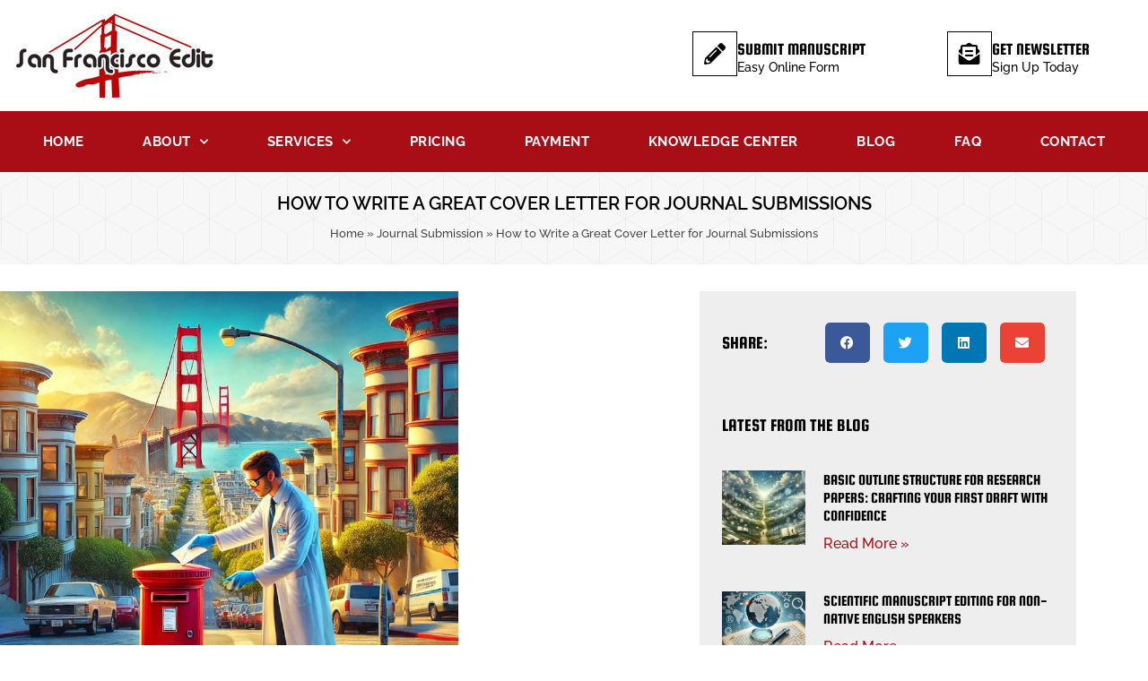

--- FILE ---
content_type: text/html; charset=UTF-8
request_url: https://www.sfedit.net/how-to-write-a-great-cover-letter-for-journal-submissions/
body_size: 23889
content:
<!doctype html>
<html lang="en-US">
<head> <script>
var gform;gform||(document.addEventListener("gform_main_scripts_loaded",function(){gform.scriptsLoaded=!0}),document.addEventListener("gform/theme/scripts_loaded",function(){gform.themeScriptsLoaded=!0}),window.addEventListener("DOMContentLoaded",function(){gform.domLoaded=!0}),gform={domLoaded:!1,scriptsLoaded:!1,themeScriptsLoaded:!1,isFormEditor:()=>"function"==typeof InitializeEditor,callIfLoaded:function(o){return!(!gform.domLoaded||!gform.scriptsLoaded||!gform.themeScriptsLoaded&&!gform.isFormEditor()||(gform.isFormEditor()&&console.warn("The use of gform.initializeOnLoaded() is deprecated in the form editor context and will be removed in Gravity Forms 3.1."),o(),0))},initializeOnLoaded:function(o){gform.callIfLoaded(o)||(document.addEventListener("gform_main_scripts_loaded",()=>{gform.scriptsLoaded=!0,gform.callIfLoaded(o)}),document.addEventListener("gform/theme/scripts_loaded",()=>{gform.themeScriptsLoaded=!0,gform.callIfLoaded(o)}),window.addEventListener("DOMContentLoaded",()=>{gform.domLoaded=!0,gform.callIfLoaded(o)}))},hooks:{action:{},filter:{}},addAction:function(o,r,e,t){gform.addHook("action",o,r,e,t)},addFilter:function(o,r,e,t){gform.addHook("filter",o,r,e,t)},doAction:function(o){gform.doHook("action",o,arguments)},applyFilters:function(o){return gform.doHook("filter",o,arguments)},removeAction:function(o,r){gform.removeHook("action",o,r)},removeFilter:function(o,r,e){gform.removeHook("filter",o,r,e)},addHook:function(o,r,e,t,n){null==gform.hooks[o][r]&&(gform.hooks[o][r]=[]);var d=gform.hooks[o][r];null==n&&(n=r+"_"+d.length),gform.hooks[o][r].push({tag:n,callable:e,priority:t=null==t?10:t})},doHook:function(r,o,e){var t;if(e=Array.prototype.slice.call(e,1),null!=gform.hooks[r][o]&&((o=gform.hooks[r][o]).sort(function(o,r){return o.priority-r.priority}),o.forEach(function(o){"function"!=typeof(t=o.callable)&&(t=window[t]),"action"==r?t.apply(null,e):e[0]=t.apply(null,e)})),"filter"==r)return e[0]},removeHook:function(o,r,t,n){var e;null!=gform.hooks[o][r]&&(e=(e=gform.hooks[o][r]).filter(function(o,r,e){return!!(null!=n&&n!=o.tag||null!=t&&t!=o.priority)}),gform.hooks[o][r]=e)}});
</script>

	<meta charset="UTF-8">
	<meta name="viewport" content="width=device-width, initial-scale=1">
	<link rel="profile" href="https://gmpg.org/xfn/11">
	<meta name='robots' content='index, follow, max-image-preview:large, max-snippet:-1, max-video-preview:-1' />

	<!-- This site is optimized with the Yoast SEO plugin v26.7 - https://yoast.com/wordpress/plugins/seo/ -->
	<title>How to Write a Great Cover Letter for Journal Submissions - San Francisco Edit</title>
	<meta name="description" content="How to Write a Great Cover Letter for Journal Submissions. Have San Francisco edit your cover letter for success." />
	<link rel="canonical" href="https://www.sfedit.net/how-to-write-a-great-cover-letter-for-journal-submissions/" />
	<meta property="og:locale" content="en_US" />
	<meta property="og:type" content="article" />
	<meta property="og:title" content="How to Write a Great Cover Letter for Journal Submissions - San Francisco Edit" />
	<meta property="og:description" content="How to Write a Great Cover Letter for Journal Submissions. Have San Francisco edit your cover letter for success." />
	<meta property="og:url" content="https://www.sfedit.net/how-to-write-a-great-cover-letter-for-journal-submissions/" />
	<meta property="og:site_name" content="San Francisco Edit" />
	<meta property="article:published_time" content="2020-01-01T20:14:53+00:00" />
	<meta property="article:modified_time" content="2024-10-04T19:15:02+00:00" />
	<meta property="og:image" content="https://www.sfedit.net/wp-content/uploads/2024/09/Writing-a-cover-letter.jpg" />
	<meta property="og:image:width" content="800" />
	<meta property="og:image:height" content="800" />
	<meta property="og:image:type" content="image/jpeg" />
	<meta name="author" content="Kretchmer" />
	<meta name="twitter:card" content="summary_large_image" />
	<meta name="twitter:label1" content="Written by" />
	<meta name="twitter:data1" content="Kretchmer" />
	<meta name="twitter:label2" content="Est. reading time" />
	<meta name="twitter:data2" content="4 minutes" />
	<script type="application/ld+json" class="yoast-schema-graph">{"@context":"https://schema.org","@graph":[{"@type":"Article","@id":"https://www.sfedit.net/how-to-write-a-great-cover-letter-for-journal-submissions/#article","isPartOf":{"@id":"https://www.sfedit.net/how-to-write-a-great-cover-letter-for-journal-submissions/"},"author":{"name":"Kretchmer","@id":"https://www.sfedit.net/#/schema/person/933a9b844cd9b4312e6a4d82a9f5d77e"},"headline":"How to Write a Great Cover Letter for Journal Submissions","datePublished":"2020-01-01T20:14:53+00:00","dateModified":"2024-10-04T19:15:02+00:00","mainEntityOfPage":{"@id":"https://www.sfedit.net/how-to-write-a-great-cover-letter-for-journal-submissions/"},"wordCount":823,"publisher":{"@id":"https://www.sfedit.net/#organization"},"image":{"@id":"https://www.sfedit.net/how-to-write-a-great-cover-letter-for-journal-submissions/#primaryimage"},"thumbnailUrl":"https://www.sfedit.net/wp-content/uploads/2024/09/Writing-a-cover-letter.jpg","articleSection":["Journal Submission"],"inLanguage":"en-US"},{"@type":"WebPage","@id":"https://www.sfedit.net/how-to-write-a-great-cover-letter-for-journal-submissions/","url":"https://www.sfedit.net/how-to-write-a-great-cover-letter-for-journal-submissions/","name":"How to Write a Great Cover Letter for Journal Submissions - San Francisco Edit","isPartOf":{"@id":"https://www.sfedit.net/#website"},"primaryImageOfPage":{"@id":"https://www.sfedit.net/how-to-write-a-great-cover-letter-for-journal-submissions/#primaryimage"},"image":{"@id":"https://www.sfedit.net/how-to-write-a-great-cover-letter-for-journal-submissions/#primaryimage"},"thumbnailUrl":"https://www.sfedit.net/wp-content/uploads/2024/09/Writing-a-cover-letter.jpg","datePublished":"2020-01-01T20:14:53+00:00","dateModified":"2024-10-04T19:15:02+00:00","description":"How to Write a Great Cover Letter for Journal Submissions. Have San Francisco edit your cover letter for success.","breadcrumb":{"@id":"https://www.sfedit.net/how-to-write-a-great-cover-letter-for-journal-submissions/#breadcrumb"},"inLanguage":"en-US","potentialAction":[{"@type":"ReadAction","target":["https://www.sfedit.net/how-to-write-a-great-cover-letter-for-journal-submissions/"]}]},{"@type":"ImageObject","inLanguage":"en-US","@id":"https://www.sfedit.net/how-to-write-a-great-cover-letter-for-journal-submissions/#primaryimage","url":"https://www.sfedit.net/wp-content/uploads/2024/09/Writing-a-cover-letter.jpg","contentUrl":"https://www.sfedit.net/wp-content/uploads/2024/09/Writing-a-cover-letter.jpg","width":800,"height":800,"caption":"How to Write a Great Cover Letter for Journal Submissions"},{"@type":"BreadcrumbList","@id":"https://www.sfedit.net/how-to-write-a-great-cover-letter-for-journal-submissions/#breadcrumb","itemListElement":[{"@type":"ListItem","position":1,"name":"Home","item":"https://www.sfedit.net/"},{"@type":"ListItem","position":2,"name":"Journal Submission","item":"https://www.sfedit.net/category/journal-submission/"},{"@type":"ListItem","position":3,"name":"How to Write a Great Cover Letter for Journal Submissions"}]},{"@type":"WebSite","@id":"https://www.sfedit.net/#website","url":"https://www.sfedit.net/","name":"San Francisco Edit","description":"Scientific and Medical Editing","publisher":{"@id":"https://www.sfedit.net/#organization"},"potentialAction":[{"@type":"SearchAction","target":{"@type":"EntryPoint","urlTemplate":"https://www.sfedit.net/?s={search_term_string}"},"query-input":{"@type":"PropertyValueSpecification","valueRequired":true,"valueName":"search_term_string"}}],"inLanguage":"en-US"},{"@type":"Organization","@id":"https://www.sfedit.net/#organization","name":"San Francisco Edit","url":"https://www.sfedit.net/","logo":{"@type":"ImageObject","inLanguage":"en-US","@id":"https://www.sfedit.net/#/schema/logo/image/","url":"https://www.sfedit.net/wp-content/uploads/2019/10/final.jpg","contentUrl":"https://www.sfedit.net/wp-content/uploads/2019/10/final.jpg","width":550,"height":229,"caption":"San Francisco Edit"},"image":{"@id":"https://www.sfedit.net/#/schema/logo/image/"}},{"@type":"Person","@id":"https://www.sfedit.net/#/schema/person/933a9b844cd9b4312e6a4d82a9f5d77e","name":"Kretchmer","image":{"@type":"ImageObject","inLanguage":"en-US","@id":"https://www.sfedit.net/#/schema/person/image/","url":"https://secure.gravatar.com/avatar/ab1272d44f9cd1968d24be0f027467e56bc9cbcc0d0a3099292f09000b5354b5?s=96&d=mm&r=g","contentUrl":"https://secure.gravatar.com/avatar/ab1272d44f9cd1968d24be0f027467e56bc9cbcc0d0a3099292f09000b5354b5?s=96&d=mm&r=g","caption":"Kretchmer"}}]}</script>
	<!-- / Yoast SEO plugin. -->


<link rel="alternate" type="application/rss+xml" title="San Francisco Edit &raquo; Feed" href="https://www.sfedit.net/feed/" />
<link rel="alternate" title="oEmbed (JSON)" type="application/json+oembed" href="https://www.sfedit.net/wp-json/oembed/1.0/embed?url=https%3A%2F%2Fwww.sfedit.net%2Fhow-to-write-a-great-cover-letter-for-journal-submissions%2F" />
<link rel="alternate" title="oEmbed (XML)" type="text/xml+oembed" href="https://www.sfedit.net/wp-json/oembed/1.0/embed?url=https%3A%2F%2Fwww.sfedit.net%2Fhow-to-write-a-great-cover-letter-for-journal-submissions%2F&#038;format=xml" />
<style id='wp-img-auto-sizes-contain-inline-css'>
img:is([sizes=auto i],[sizes^="auto," i]){contain-intrinsic-size:3000px 1500px}
/*# sourceURL=wp-img-auto-sizes-contain-inline-css */
</style>
<style id='wp-emoji-styles-inline-css'>

	img.wp-smiley, img.emoji {
		display: inline !important;
		border: none !important;
		box-shadow: none !important;
		height: 1em !important;
		width: 1em !important;
		margin: 0 0.07em !important;
		vertical-align: -0.1em !important;
		background: none !important;
		padding: 0 !important;
	}
/*# sourceURL=wp-emoji-styles-inline-css */
</style>
<link rel='stylesheet' id='hello-elementor-css' href='https://www.sfedit.net/wp-content/themes/hello-elementor/assets/css/reset.css?ver=3.4.5' media='all' />
<link rel='stylesheet' id='hello-elementor-theme-style-css' href='https://www.sfedit.net/wp-content/themes/hello-elementor/assets/css/theme.css?ver=3.4.5' media='all' />
<link rel='stylesheet' id='chld_thm_cfg_child-css' href='https://www.sfedit.net/wp-content/themes/hello-elementor-child/style.css?ver=6.9' media='all' />
<link rel='stylesheet' id='hello-elementor-header-footer-css' href='https://www.sfedit.net/wp-content/themes/hello-elementor/assets/css/header-footer.css?ver=3.4.5' media='all' />
<link rel='stylesheet' id='elementor-frontend-css' href='https://www.sfedit.net/wp-content/uploads/elementor/css/custom-frontend.min.css?ver=1768672440' media='all' />
<link rel='stylesheet' id='widget-image-css' href='https://www.sfedit.net/wp-content/plugins/elementor/assets/css/widget-image.min.css?ver=3.34.1' media='all' />
<link rel='stylesheet' id='widget-icon-box-css' href='https://www.sfedit.net/wp-content/uploads/elementor/css/custom-widget-icon-box.min.css?ver=1768672440' media='all' />
<link rel='stylesheet' id='widget-nav-menu-css' href='https://www.sfedit.net/wp-content/uploads/elementor/css/custom-pro-widget-nav-menu.min.css?ver=1768672440' media='all' />
<link rel='stylesheet' id='widget-heading-css' href='https://www.sfedit.net/wp-content/plugins/elementor/assets/css/widget-heading.min.css?ver=3.34.1' media='all' />
<link rel='stylesheet' id='widget-breadcrumbs-css' href='https://www.sfedit.net/wp-content/plugins/elementor-pro/assets/css/widget-breadcrumbs.min.css?ver=3.30.1' media='all' />
<link rel='stylesheet' id='widget-icon-list-css' href='https://www.sfedit.net/wp-content/uploads/elementor/css/custom-widget-icon-list.min.css?ver=1768672440' media='all' />
<link rel='stylesheet' id='widget-share-buttons-css' href='https://www.sfedit.net/wp-content/plugins/elementor-pro/assets/css/widget-share-buttons.min.css?ver=3.30.1' media='all' />
<link rel='stylesheet' id='e-apple-webkit-css' href='https://www.sfedit.net/wp-content/uploads/elementor/css/custom-apple-webkit.min.css?ver=1768672440' media='all' />
<link rel='stylesheet' id='elementor-icons-shared-0-css' href='https://www.sfedit.net/wp-content/plugins/elementor/assets/lib/font-awesome/css/fontawesome.min.css?ver=5.15.3' media='all' />
<link rel='stylesheet' id='elementor-icons-fa-solid-css' href='https://www.sfedit.net/wp-content/plugins/elementor/assets/lib/font-awesome/css/solid.min.css?ver=5.15.3' media='all' />
<link rel='stylesheet' id='elementor-icons-fa-brands-css' href='https://www.sfedit.net/wp-content/plugins/elementor/assets/lib/font-awesome/css/brands.min.css?ver=5.15.3' media='all' />
<link rel='stylesheet' id='widget-posts-css' href='https://www.sfedit.net/wp-content/plugins/elementor-pro/assets/css/widget-posts.min.css?ver=3.30.1' media='all' />
<link rel='stylesheet' id='swiper-css' href='https://www.sfedit.net/wp-content/plugins/elementor/assets/lib/swiper/v8/css/swiper.min.css?ver=8.4.5' media='all' />
<link rel='stylesheet' id='e-swiper-css' href='https://www.sfedit.net/wp-content/plugins/elementor/assets/css/conditionals/e-swiper.min.css?ver=3.34.1' media='all' />
<link rel='stylesheet' id='widget-post-navigation-css' href='https://www.sfedit.net/wp-content/plugins/elementor-pro/assets/css/widget-post-navigation.min.css?ver=3.30.1' media='all' />
<link rel='stylesheet' id='e-animation-fadeInUp-css' href='https://www.sfedit.net/wp-content/plugins/elementor/assets/lib/animations/styles/fadeInUp.min.css?ver=3.34.1' media='all' />
<link rel='stylesheet' id='e-popup-css' href='https://www.sfedit.net/wp-content/plugins/elementor-pro/assets/css/conditionals/popup.min.css?ver=3.30.1' media='all' />
<link rel='stylesheet' id='elementor-icons-css' href='https://www.sfedit.net/wp-content/plugins/elementor/assets/lib/eicons/css/elementor-icons.min.css?ver=5.45.0' media='all' />
<link rel='stylesheet' id='elementor-post-1258-css' href='https://www.sfedit.net/wp-content/uploads/elementor/css/post-1258.css?ver=1768672441' media='all' />
<link rel='stylesheet' id='elementor-post-1475-css' href='https://www.sfedit.net/wp-content/uploads/elementor/css/post-1475.css?ver=1768672480' media='all' />
<link rel='stylesheet' id='elementor-post-1407-css' href='https://www.sfedit.net/wp-content/uploads/elementor/css/post-1407.css?ver=1768672441' media='all' />
<link rel='stylesheet' id='elementor-post-1841-css' href='https://www.sfedit.net/wp-content/uploads/elementor/css/post-1841.css?ver=1768672480' media='all' />
<link rel='stylesheet' id='elementor-post-2009-css' href='https://www.sfedit.net/wp-content/uploads/elementor/css/post-2009.css?ver=1768672441' media='all' />
<link rel='stylesheet' id='elementor-gf-local-squadaone-css' href='https://www.sfedit.net/wp-content/uploads/elementor/google-fonts/css/squadaone.css?ver=1742840913' media='all' />
<link rel='stylesheet' id='elementor-gf-local-robotoslab-css' href='https://www.sfedit.net/wp-content/uploads/elementor/google-fonts/css/robotoslab.css?ver=1742840916' media='all' />
<link rel='stylesheet' id='elementor-gf-local-raleway-css' href='https://www.sfedit.net/wp-content/uploads/elementor/google-fonts/css/raleway.css?ver=1742840921' media='all' />
<script src="https://www.sfedit.net/wp-includes/js/jquery/jquery.min.js?ver=3.7.1" id="jquery-core-js"></script>
<script src="https://www.sfedit.net/wp-includes/js/jquery/jquery-migrate.min.js?ver=3.4.1" id="jquery-migrate-js"></script>
<link rel="https://api.w.org/" href="https://www.sfedit.net/wp-json/" /><link rel="alternate" title="JSON" type="application/json" href="https://www.sfedit.net/wp-json/wp/v2/posts/758" /><link rel="EditURI" type="application/rsd+xml" title="RSD" href="https://www.sfedit.net/xmlrpc.php?rsd" />
<meta name="generator" content="WordPress 6.9" />
<link rel='shortlink' href='https://www.sfedit.net/?p=758' />
<meta name="generator" content="Elementor 3.34.1; features: additional_custom_breakpoints; settings: css_print_method-external, google_font-enabled, font_display-swap">
<script defer data-domain="sfedit.net" src="https://plausible.io/js/plausible.js"></script>
<!-- Google tag (gtag.js) -->
<script async src="https://www.googletagmanager.com/gtag/js?id=G-82Z9EBVM36"></script>
<script>
  window.dataLayer = window.dataLayer || [];
  function gtag(){dataLayer.push(arguments);}
  gtag('js', new Date());

  gtag('config', 'G-82Z9EBVM36');
</script>

<meta name="ahrefs-site-verification" content="04e503014f5d77fd68a9ad3d63490c2586362f6ad0e685a18235143e110e3f47">
<!-- Global site tag (gtag.js) - Google Ads: 308376148 -->
<script async src="https://www.googletagmanager.com/gtag/js?id=AW-308376148"></script>
<script>
  window.dataLayer = window.dataLayer || [];
  function gtag(){dataLayer.push(arguments);}
  gtag('js', new Date());

  gtag('config', 'AW-308376148');
</script>

<meta name="msvalidate.01" content="CD4EA8DBD1E39DE7C10FC2FDA48AD7B0" />
			<style>
				.e-con.e-parent:nth-of-type(n+4):not(.e-lazyloaded):not(.e-no-lazyload),
				.e-con.e-parent:nth-of-type(n+4):not(.e-lazyloaded):not(.e-no-lazyload) * {
					background-image: none !important;
				}
				@media screen and (max-height: 1024px) {
					.e-con.e-parent:nth-of-type(n+3):not(.e-lazyloaded):not(.e-no-lazyload),
					.e-con.e-parent:nth-of-type(n+3):not(.e-lazyloaded):not(.e-no-lazyload) * {
						background-image: none !important;
					}
				}
				@media screen and (max-height: 640px) {
					.e-con.e-parent:nth-of-type(n+2):not(.e-lazyloaded):not(.e-no-lazyload),
					.e-con.e-parent:nth-of-type(n+2):not(.e-lazyloaded):not(.e-no-lazyload) * {
						background-image: none !important;
					}
				}
			</style>
			<link rel="icon" href="https://www.sfedit.net/wp-content/uploads/2019/10/SFicon-150x150.png" sizes="32x32" />
<link rel="icon" href="https://www.sfedit.net/wp-content/uploads/2019/10/SFicon.png" sizes="192x192" />
<link rel="apple-touch-icon" href="https://www.sfedit.net/wp-content/uploads/2019/10/SFicon.png" />
<meta name="msapplication-TileImage" content="https://www.sfedit.net/wp-content/uploads/2019/10/SFicon.png" />
</head>
<body class="wp-singular post-template-default single single-post postid-758 single-format-standard wp-custom-logo wp-embed-responsive wp-theme-hello-elementor wp-child-theme-hello-elementor-child hello-elementor-default elementor-default elementor-kit-1258 elementor-page-1841">


<a class="skip-link screen-reader-text" href="#content">Skip to content</a>

		<div data-elementor-type="header" data-elementor-id="1475" class="elementor elementor-1475 elementor-location-header" data-elementor-post-type="elementor_library">
					<header class="elementor-section elementor-top-section elementor-element elementor-element-7ea570d5 elementor-section-content-middle elementor-hidden-tablet elementor-hidden-mobile elementor-section-boxed elementor-section-height-default elementor-section-height-default" data-id="7ea570d5" data-element_type="section" data-settings="{&quot;background_background&quot;:&quot;classic&quot;}">
						<div class="elementor-container elementor-column-gap-no">
					<div class="elementor-column elementor-col-50 elementor-top-column elementor-element elementor-element-1395ad09" data-id="1395ad09" data-element_type="column">
			<div class="elementor-widget-wrap elementor-element-populated">
						<div class="elementor-element elementor-element-6f00d97e elementor-widget elementor-widget-theme-site-logo elementor-widget-image" data-id="6f00d97e" data-element_type="widget" data-widget_type="theme-site-logo.default">
				<div class="elementor-widget-container">
											<a href="https://www.sfedit.net">
			<img width="225" height="94" src="https://www.sfedit.net/wp-content/uploads/2019/09/Logo@1x.jpg" class="attachment-full size-full wp-image-13" alt="San Francisco Edit" />				</a>
											</div>
				</div>
					</div>
		</div>
				<div class="elementor-column elementor-col-50 elementor-top-column elementor-element elementor-element-4fbc87e6" data-id="4fbc87e6" data-element_type="column">
			<div class="elementor-widget-wrap elementor-element-populated">
						<div class="elementor-element elementor-element-3180d0dd elementor-position-inline-start elementor-view-framed elementor-shape-square elementor-widget__width-auto elementor-absolute elementor-hidden-mobile elementor-mobile-position-block-start elementor-widget elementor-widget-icon-box" data-id="3180d0dd" data-element_type="widget" data-settings="{&quot;_position&quot;:&quot;absolute&quot;}" data-widget_type="icon-box.default">
				<div class="elementor-widget-container">
							<div class="elementor-icon-box-wrapper">

						<div class="elementor-icon-box-icon">
				<a href="https://www.sfedit.net/submit-manuscript/" class="elementor-icon" tabindex="-1" aria-label="Submit Manuscript">
				<i aria-hidden="true" class="fas fa-pencil-alt"></i>				</a>
			</div>
			
						<div class="elementor-icon-box-content">

									<h5 class="elementor-icon-box-title">
						<a href="https://www.sfedit.net/submit-manuscript/" >
							Submit Manuscript						</a>
					</h5>
				
									<p class="elementor-icon-box-description">
						Easy Online Form					</p>
				
			</div>
			
		</div>
						</div>
				</div>
				<div class="elementor-element elementor-element-4cbe1d34 elementor-position-inline-start elementor-view-framed elementor-shape-square elementor-widget__width-auto elementor-absolute elementor-hidden-mobile elementor-mobile-position-block-start elementor-widget elementor-widget-icon-box" data-id="4cbe1d34" data-element_type="widget" data-settings="{&quot;_position&quot;:&quot;absolute&quot;}" data-widget_type="icon-box.default">
				<div class="elementor-widget-container">
							<div class="elementor-icon-box-wrapper">

						<div class="elementor-icon-box-icon">
				<a href="https://www.sfedit.net/newsletters/" class="elementor-icon" tabindex="-1" aria-label="Get Newsletter">
				<i aria-hidden="true" class="fas fa-envelope-open-text"></i>				</a>
			</div>
			
						<div class="elementor-icon-box-content">

									<h5 class="elementor-icon-box-title">
						<a href="https://www.sfedit.net/newsletters/" >
							Get Newsletter						</a>
					</h5>
				
									<p class="elementor-icon-box-description">
						Sign Up Today					</p>
				
			</div>
			
		</div>
						</div>
				</div>
					</div>
		</div>
					</div>
		</header>
				<nav class="elementor-section elementor-top-section elementor-element elementor-element-3bf77f3e elementor-section-content-middle elementor-hidden-tablet elementor-hidden-mobile elementor-section-boxed elementor-section-height-default elementor-section-height-default" data-id="3bf77f3e" data-element_type="section" data-settings="{&quot;background_background&quot;:&quot;classic&quot;}">
						<div class="elementor-container elementor-column-gap-no">
					<div class="elementor-column elementor-col-100 elementor-top-column elementor-element elementor-element-535c67" data-id="535c67" data-element_type="column">
			<div class="elementor-widget-wrap elementor-element-populated">
						<div class="elementor-element elementor-element-6c6d8bff elementor-nav-menu--stretch elementor-nav-menu__align-justify elementor-nav-menu--dropdown-mobile elementor-nav-menu__text-align-aside elementor-nav-menu--toggle elementor-nav-menu--burger elementor-widget elementor-widget-nav-menu" data-id="6c6d8bff" data-element_type="widget" data-settings="{&quot;full_width&quot;:&quot;stretch&quot;,&quot;submenu_icon&quot;:{&quot;value&quot;:&quot;&lt;i class=\&quot;fas fa-chevron-down\&quot;&gt;&lt;\/i&gt;&quot;,&quot;library&quot;:&quot;fa-solid&quot;},&quot;layout&quot;:&quot;horizontal&quot;,&quot;toggle&quot;:&quot;burger&quot;}" data-widget_type="nav-menu.default">
				<div class="elementor-widget-container">
								<nav aria-label="Menu" class="elementor-nav-menu--main elementor-nav-menu__container elementor-nav-menu--layout-horizontal e--pointer-background e--animation-fade">
				<ul id="menu-1-6c6d8bff" class="elementor-nav-menu"><li class="menu-item menu-item-type-custom menu-item-object-custom menu-item-home menu-item-38"><a href="https://www.sfedit.net/" class="elementor-item">Home</a></li>
<li class="menu-item menu-item-type-post_type menu-item-object-page menu-item-has-children menu-item-39"><a href="https://www.sfedit.net/about-san-francisco-edit/" class="elementor-item">About</a>
<ul class="sub-menu elementor-nav-menu--dropdown">
	<li class="menu-item menu-item-type-post_type menu-item-object-page menu-item-3392"><a href="https://www.sfedit.net/about-san-francisco-edit/" class="elementor-sub-item">Who We Are</a></li>
	<li class="menu-item menu-item-type-post_type menu-item-object-page menu-item-40"><a href="https://www.sfedit.net/clients/" class="elementor-sub-item">Clients</a></li>
	<li class="menu-item menu-item-type-post_type menu-item-object-page menu-item-48"><a href="https://www.sfedit.net/san-francisco-edit-testimonials/" class="elementor-sub-item">Testimonials</a></li>
</ul>
</li>
<li class="menu-item menu-item-type-custom menu-item-object-custom menu-item-has-children menu-item-1189"><a href="#" class="elementor-item elementor-item-anchor">Services</a>
<ul class="sub-menu elementor-nav-menu--dropdown">
	<li class="menu-item menu-item-type-post_type menu-item-object-page menu-item-1192"><a href="https://www.sfedit.net/scientific-editing/" class="elementor-sub-item">Scientific Editing</a></li>
	<li class="menu-item menu-item-type-post_type menu-item-object-page menu-item-1191"><a href="https://www.sfedit.net/business-editing/" class="elementor-sub-item">Business Editing</a></li>
	<li class="menu-item menu-item-type-post_type menu-item-object-page menu-item-1190"><a href="https://www.sfedit.net/language-editing/" class="elementor-sub-item">Language Editing</a></li>
</ul>
</li>
<li class="menu-item menu-item-type-post_type menu-item-object-page menu-item-45"><a href="https://www.sfedit.net/pricing-and-payment/" class="elementor-item">Pricing</a></li>
<li class="menu-item menu-item-type-post_type menu-item-object-page menu-item-449"><a href="https://www.sfedit.net/payment/" class="elementor-item">Payment</a></li>
<li class="menu-item menu-item-type-post_type menu-item-object-page menu-item-1275"><a href="https://www.sfedit.net/knowledge-center/" class="elementor-item">Knowledge Center</a></li>
<li class="menu-item menu-item-type-post_type menu-item-object-page menu-item-428"><a href="https://www.sfedit.net/blog/" class="elementor-item">Blog</a></li>
<li class="menu-item menu-item-type-post_type menu-item-object-page menu-item-42"><a href="https://www.sfedit.net/faq/" class="elementor-item">FAQ</a></li>
<li class="menu-item menu-item-type-post_type menu-item-object-page menu-item-41"><a href="https://www.sfedit.net/contact-sf-edit/" class="elementor-item">Contact</a></li>
</ul>			</nav>
					<div class="elementor-menu-toggle" role="button" tabindex="0" aria-label="Menu Toggle" aria-expanded="false">
			<i aria-hidden="true" role="presentation" class="elementor-menu-toggle__icon--open eicon-menu-bar"></i><i aria-hidden="true" role="presentation" class="elementor-menu-toggle__icon--close eicon-close"></i>		</div>
					<nav class="elementor-nav-menu--dropdown elementor-nav-menu__container" aria-hidden="true">
				<ul id="menu-2-6c6d8bff" class="elementor-nav-menu"><li class="menu-item menu-item-type-custom menu-item-object-custom menu-item-home menu-item-38"><a href="https://www.sfedit.net/" class="elementor-item" tabindex="-1">Home</a></li>
<li class="menu-item menu-item-type-post_type menu-item-object-page menu-item-has-children menu-item-39"><a href="https://www.sfedit.net/about-san-francisco-edit/" class="elementor-item" tabindex="-1">About</a>
<ul class="sub-menu elementor-nav-menu--dropdown">
	<li class="menu-item menu-item-type-post_type menu-item-object-page menu-item-3392"><a href="https://www.sfedit.net/about-san-francisco-edit/" class="elementor-sub-item" tabindex="-1">Who We Are</a></li>
	<li class="menu-item menu-item-type-post_type menu-item-object-page menu-item-40"><a href="https://www.sfedit.net/clients/" class="elementor-sub-item" tabindex="-1">Clients</a></li>
	<li class="menu-item menu-item-type-post_type menu-item-object-page menu-item-48"><a href="https://www.sfedit.net/san-francisco-edit-testimonials/" class="elementor-sub-item" tabindex="-1">Testimonials</a></li>
</ul>
</li>
<li class="menu-item menu-item-type-custom menu-item-object-custom menu-item-has-children menu-item-1189"><a href="#" class="elementor-item elementor-item-anchor" tabindex="-1">Services</a>
<ul class="sub-menu elementor-nav-menu--dropdown">
	<li class="menu-item menu-item-type-post_type menu-item-object-page menu-item-1192"><a href="https://www.sfedit.net/scientific-editing/" class="elementor-sub-item" tabindex="-1">Scientific Editing</a></li>
	<li class="menu-item menu-item-type-post_type menu-item-object-page menu-item-1191"><a href="https://www.sfedit.net/business-editing/" class="elementor-sub-item" tabindex="-1">Business Editing</a></li>
	<li class="menu-item menu-item-type-post_type menu-item-object-page menu-item-1190"><a href="https://www.sfedit.net/language-editing/" class="elementor-sub-item" tabindex="-1">Language Editing</a></li>
</ul>
</li>
<li class="menu-item menu-item-type-post_type menu-item-object-page menu-item-45"><a href="https://www.sfedit.net/pricing-and-payment/" class="elementor-item" tabindex="-1">Pricing</a></li>
<li class="menu-item menu-item-type-post_type menu-item-object-page menu-item-449"><a href="https://www.sfedit.net/payment/" class="elementor-item" tabindex="-1">Payment</a></li>
<li class="menu-item menu-item-type-post_type menu-item-object-page menu-item-1275"><a href="https://www.sfedit.net/knowledge-center/" class="elementor-item" tabindex="-1">Knowledge Center</a></li>
<li class="menu-item menu-item-type-post_type menu-item-object-page menu-item-428"><a href="https://www.sfedit.net/blog/" class="elementor-item" tabindex="-1">Blog</a></li>
<li class="menu-item menu-item-type-post_type menu-item-object-page menu-item-42"><a href="https://www.sfedit.net/faq/" class="elementor-item" tabindex="-1">FAQ</a></li>
<li class="menu-item menu-item-type-post_type menu-item-object-page menu-item-41"><a href="https://www.sfedit.net/contact-sf-edit/" class="elementor-item" tabindex="-1">Contact</a></li>
</ul>			</nav>
						</div>
				</div>
					</div>
		</div>
					</div>
		</nav>
				<section class="elementor-section elementor-top-section elementor-element elementor-element-6a62da8a elementor-hidden-desktop elementor-section-boxed elementor-section-height-default elementor-section-height-default" data-id="6a62da8a" data-element_type="section" data-settings="{&quot;background_background&quot;:&quot;classic&quot;}">
						<div class="elementor-container elementor-column-gap-default">
					<div class="elementor-column elementor-col-100 elementor-top-column elementor-element elementor-element-160ecae1" data-id="160ecae1" data-element_type="column">
			<div class="elementor-widget-wrap elementor-element-populated">
						<div class="elementor-element elementor-element-16e62466 elementor-tablet-align-center elementor-mobile-align-center elementor-widget elementor-widget-button" data-id="16e62466" data-element_type="widget" data-widget_type="button.default">
				<div class="elementor-widget-container">
									<div class="elementor-button-wrapper">
					<a class="elementor-button elementor-button-link elementor-size-sm" href="https://www.sfedit.net/submit-manuscript/">
						<span class="elementor-button-content-wrapper">
									<span class="elementor-button-text">Submit Manuscript</span>
					</span>
					</a>
				</div>
								</div>
				</div>
					</div>
		</div>
					</div>
		</section>
				<section class="elementor-section elementor-top-section elementor-element elementor-element-7db6d70 elementor-section-content-middle elementor-hidden-desktop elementor-section-boxed elementor-section-height-default elementor-section-height-default" data-id="7db6d70" data-element_type="section">
						<div class="elementor-container elementor-column-gap-default">
					<div class="elementor-column elementor-col-50 elementor-top-column elementor-element elementor-element-3235f41f" data-id="3235f41f" data-element_type="column">
			<div class="elementor-widget-wrap elementor-element-populated">
						<div class="elementor-element elementor-element-58b9ba77 elementor-widget elementor-widget-theme-site-logo elementor-widget-image" data-id="58b9ba77" data-element_type="widget" data-widget_type="theme-site-logo.default">
				<div class="elementor-widget-container">
											<a href="https://www.sfedit.net">
			<img width="225" height="94" src="https://www.sfedit.net/wp-content/uploads/2019/09/Logo@1x.jpg" class="attachment-full size-full wp-image-13" alt="San Francisco Edit" />				</a>
											</div>
				</div>
					</div>
		</div>
				<div class="elementor-column elementor-col-50 elementor-top-column elementor-element elementor-element-4f5f77f2" data-id="4f5f77f2" data-element_type="column">
			<div class="elementor-widget-wrap elementor-element-populated">
						<div class="elementor-element elementor-element-4022e890 elementor-view-default elementor-widget elementor-widget-icon" data-id="4022e890" data-element_type="widget" data-widget_type="icon.default">
				<div class="elementor-widget-container">
							<div class="elementor-icon-wrapper">
			<a class="elementor-icon" href="#elementor-action%3Aaction%3Dpopup%3Aopen%26settings%3DeyJpZCI6IjE4NTMiLCJ0b2dnbGUiOmZhbHNlfQ%3D%3D">
			<i aria-hidden="true" class="fas fa-bars"></i>			</a>
		</div>
						</div>
				</div>
					</div>
		</div>
					</div>
		</section>
				<section class="elementor-section elementor-top-section elementor-element elementor-element-0109cc4 elementor-section-boxed elementor-section-height-default elementor-section-height-default" data-id="0109cc4" data-element_type="section" data-settings="{&quot;background_background&quot;:&quot;classic&quot;}">
						<div class="elementor-container elementor-column-gap-default">
					<div class="elementor-column elementor-col-100 elementor-top-column elementor-element elementor-element-6fe4eb7" data-id="6fe4eb7" data-element_type="column">
			<div class="elementor-widget-wrap elementor-element-populated">
						<div class="elementor-element elementor-element-269b269 elementor-widget elementor-widget-theme-page-title elementor-page-title elementor-widget-heading" data-id="269b269" data-element_type="widget" data-widget_type="theme-page-title.default">
				<div class="elementor-widget-container">
					<h1 class="elementor-heading-title elementor-size-default">How to Write a Great Cover Letter for Journal Submissions</h1>				</div>
				</div>
				<div class="elementor-element elementor-element-d4bb013 elementor-align-center elementor-widget elementor-widget-breadcrumbs" data-id="d4bb013" data-element_type="widget" data-widget_type="breadcrumbs.default">
				<div class="elementor-widget-container">
					<p id="breadcrumbs"><span><span><a href="https://www.sfedit.net/">Home</a></span> » <span><a href="https://www.sfedit.net/category/journal-submission/">Journal Submission</a></span> » <span class="breadcrumb_last" aria-current="page">How to Write a Great Cover Letter for Journal Submissions</span></span></p>				</div>
				</div>
					</div>
		</div>
					</div>
		</section>
				</div>
				<div data-elementor-type="single-post" data-elementor-id="1841" class="elementor elementor-1841 elementor-location-single post-758 post type-post status-publish format-standard has-post-thumbnail hentry category-journal-submission" data-elementor-post-type="elementor_library">
					<section class="elementor-section elementor-top-section elementor-element elementor-element-2716ae28 elementor-section-boxed elementor-section-height-default elementor-section-height-default" data-id="2716ae28" data-element_type="section">
						<div class="elementor-container elementor-column-gap-default">
					<div class="elementor-column elementor-col-50 elementor-top-column elementor-element elementor-element-20723b7b" data-id="20723b7b" data-element_type="column">
			<div class="elementor-widget-wrap elementor-element-populated">
						<div class="elementor-element elementor-element-323f0de7 elementor-widget elementor-widget-theme-post-featured-image elementor-widget-image" data-id="323f0de7" data-element_type="widget" data-widget_type="theme-post-featured-image.default">
				<div class="elementor-widget-container">
															<img fetchpriority="high" width="800" height="800" src="https://www.sfedit.net/wp-content/uploads/2024/09/Writing-a-cover-letter.jpg" class="attachment-full size-full wp-image-3541" alt="How to Write a Great Cover Letter for Journal Submissions" srcset="https://www.sfedit.net/wp-content/uploads/2024/09/Writing-a-cover-letter.jpg 800w, https://www.sfedit.net/wp-content/uploads/2024/09/Writing-a-cover-letter-300x300.jpg 300w, https://www.sfedit.net/wp-content/uploads/2024/09/Writing-a-cover-letter-150x150.jpg 150w, https://www.sfedit.net/wp-content/uploads/2024/09/Writing-a-cover-letter-768x768.jpg 768w" sizes="(max-width: 800px) 100vw, 800px" />															</div>
				</div>
				<div class="elementor-element elementor-element-2edcc7c elementor-widget elementor-widget-theme-post-content" data-id="2edcc7c" data-element_type="widget" data-widget_type="theme-post-content.default">
				<div class="elementor-widget-container">
					<h2><strong>Writing a great cover letter for journal submissions</strong></h2>
<p>You’re ready to submit your manuscript to your journal of choice, but you have to write a cover letter. What you include in this document depends on what the journal requests. For some publishers, this letter is a form that emphasizes only that you have no conflicts of interest, have not submitted your paper to some other journal, and that all authors agree to the submission and content of the manuscript.  Here we discuss how to write a great cover letter for journal submissions.</p>
<p>But some journal editors want more than this information. They ask authors to tell them why their work would interest readers of the journal, and if the letter isn’t convincing, the manuscript may even come back to you without review. Below are some tips for writing compelling cover letters that encourage the editor to consider your manuscript for review.</p>
<h2><strong>Look for the right editor</strong></h2>
<p>Find out who the correct editor is, and address them directly, with the proper title. Most journals have a listing of their editors on the website, including name, email address, and proper title. Be quite careful with titles and when in doubt, use “Dr.” in all cases. Do not assume that the editor is male or use the opening salutation “Dear Sir.” If you cannot find the editor’s name, use “Dear Editor.”</p>
<h2><strong>Open with a submission statement</strong></h2>
<p style="text-align: left;">“We are submitting our manuscript, “Title of manuscript here,” for consideration for publication in <em>Name of Journal Here</em>. If the journal has article categories, such as “Letters” or “Research Articles,” specify that here, too.</p>
<h2><strong>Target journal readers (and editors)</strong></h2>
<p>In your next paragraphs, you’ll essentially give a version of your <a href="https://en.wikipedia.org/wiki/Abstract_(summary)" target="_blank" rel="noopener">abstract</a> that has been made even more concise and argue the case that your findings are of interest to journal readers. You must link your work to the journal’s target audience. Most journals give information about who their readers are under the “About this journal” link on their website.</p>
<h2><strong>Be brief</strong></h2>
<p style="text-align: left;">Give a sentence of context to explain why your research question matters for this journal’s readers. After a sentence explaining how you went about answering the question, give a couple of sentences about what you found. Focus only on the most important, key takeaways for people who would read this journal (and for editors considering those readers).</p>
<h2><strong>Include required statements</strong></h2>
<p>Most journals that require a cover letter also require authors to make statements about conflicts of interest, single submission (no submission to other journals), approvals from all authors for the submission, and guarantees that the work has not been publicized elsewhere. For this last statement, journals usually allow for earlier presentations at conferences and congresses, something that they will specify in the cover letter instructions. If you have questions, feel free to email a journal editor for clarification.  Read our blog &#8220;<a href="https://www.sfedit.net/how-to-write-a-cover-letter-for-a-journal-aligning-your-work-with-the-journals-aims/" target="_blank" rel="noopener">How to Write a Cover Letter for a Journal: Aligning Your Work with the Journal’s Aims</a>&#8221; for more information.</p>
<h2><strong>Be courteous</strong></h2>
<p>Do not close your letter with aspirational or presumptuous statements, such as, “We expect to hear from you soon” or “Looking forward to your positive response.” Simply<br />
express appreciation for the editor’s time and a hope that the editor will find your work worth a look.</p>
<p>Below is a fictional example of the structure of a cover letter:</p>
<p>Dear Dr. Tolkien:</p>
<p>We are submitting our paper, “Dragon egg incubation exceeds 2 years in southern species,” to <em>Current Dragonology</em> for consideration as a Brief Communication.</p>
<p>Dragons typically lay eggs in such obscure places that pinpointing the interval from oviposition to hatching has proved elusive. We tagged three female individuals of the southern species and geotracked them for 3 years, allowing us to determine the timing of both stages of reproduction. Our findings show that egg incubation from deposition to hatching can exceed 2 years in this taxon. Furthermore, females of this species appear to favor shelf fungi as deposition sites for their minute (&lt;2 cm) eggs.</p>
<p>We believe that readers of <em>Current Dragonology</em> will find these results of great interest, especially because they open the way to further investigations of this developmental period and to greater understanding of the ecology of this species. The association of shelf fungi with egg-laying among dragons has not been previously reported.</p>
<p>Our findings have not been presented elsewhere in any format, and we have not submitted our manuscript to any other journal. All authors declare that they have no conflicts of interest to disclose, and all authors have approved the final version of this manuscript for submission.</p>
<p>Thank you for your time, and we hope that you find that our results would be of interest to readers of <em>Current Dragonology</em>.</p>
<p>Best regards,</p>
<p>Draco K. Researcher</p>
<p>&nbsp;</p>
<h2>San Francisco Edit specializes in scientific editing in the United States and we work with scientists from all over the world.</h2>
				</div>
				</div>
				<section class="elementor-section elementor-inner-section elementor-element elementor-element-896760e elementor-section-boxed elementor-section-height-default elementor-section-height-default" data-id="896760e" data-element_type="section" data-settings="{&quot;background_background&quot;:&quot;classic&quot;}">
						<div class="elementor-container elementor-column-gap-default">
					<div class="elementor-column elementor-col-100 elementor-inner-column elementor-element elementor-element-7d6a4e4" data-id="7d6a4e4" data-element_type="column">
			<div class="elementor-widget-wrap elementor-element-populated">
						<div class="elementor-element elementor-element-5753374 elementor-widget elementor-widget-heading" data-id="5753374" data-element_type="widget" data-widget_type="heading.default">
				<div class="elementor-widget-container">
					<h4 class="elementor-heading-title elementor-size-default">Sign Up For Our Newsletter</h4>				</div>
				</div>
				<div class="elementor-element elementor-element-2403f04 elementor-widget elementor-widget-text-editor" data-id="2403f04" data-element_type="widget" data-widget_type="text-editor.default">
				<div class="elementor-widget-container">
									
                <div class='gf_browser_chrome gform_wrapper gravity-theme gform-theme--no-framework' data-form-theme='gravity-theme' data-form-index='0' id='gform_wrapper_6' >
                        <div class='gform_heading'>
							<p class='gform_required_legend'></p>
                        </div><form method='post' enctype='multipart/form-data'  id='gform_6'  action='/how-to-write-a-great-cover-letter-for-journal-submissions/' data-formid='6' novalidate>
                        <div class='gform-body gform_body'><div id='gform_fields_6' class='gform_fields top_label form_sublabel_below description_below validation_below'><div id="field_6_7" class="gfield gfield--type-honeypot gform_validation_container field_sublabel_below gfield--has-description field_description_below field_validation_below gfield_visibility_visible"  ><label class='gfield_label gform-field-label' for='input_6_7'>Phone</label><div class='ginput_container'><input name='input_7' id='input_6_7' type='text' value='' autocomplete='new-password'/></div><div class='gfield_description' id='gfield_description_6_7'>This field is for validation purposes and should be left unchanged.</div></div><div id="field_6_1" class="gfield gfield--type-email gf_left_third gfield--width-third gfield_contains_required field_sublabel_below gfield--no-description field_description_below hidden_label field_validation_below gfield_visibility_visible"  ><label class='gfield_label gform-field-label' for='input_6_1'>Email Address<span class="gfield_required"><span class="gfield_required gfield_required_asterisk">*</span></span></label><div class='ginput_container ginput_container_email'>
                            <input name='input_1' id='input_6_1' type='email' value='' class='large'   placeholder='Email Address' aria-required="true" aria-invalid="false"  />
                        </div></div><div id="field_6_3" class="gfield gfield--type-text gf_middle_third gfield--width-third gfield_contains_required field_sublabel_below gfield--no-description field_description_below hidden_label field_validation_below gfield_visibility_visible"  ><label class='gfield_label gform-field-label' for='input_6_3'>First Name<span class="gfield_required"><span class="gfield_required gfield_required_asterisk">*</span></span></label><div class='ginput_container ginput_container_text'><input name='input_3' id='input_6_3' type='text' value='' class='large'    placeholder='First Name' aria-required="true" aria-invalid="false"   /></div></div><div id="field_6_4" class="gfield gfield--type-text gf_right_third gfield--width-third gfield_contains_required field_sublabel_below gfield--no-description field_description_below hidden_label field_validation_below gfield_visibility_visible"  ><label class='gfield_label gform-field-label' for='input_6_4'>Last Name<span class="gfield_required"><span class="gfield_required gfield_required_asterisk">*</span></span></label><div class='ginput_container ginput_container_text'><input name='input_4' id='input_6_4' type='text' value='' class='large'    placeholder='Last Name' aria-required="true" aria-invalid="false"   /></div></div><fieldset id="field_6_6" class="gfield gfield--type-consent gfield--type-choice gfield--input-type-consent gfield_contains_required field_sublabel_below gfield--no-description field_description_below hidden_label field_validation_below gfield_visibility_visible"  ><legend class='gfield_label gform-field-label screen-reader-text gfield_label_before_complex' ><span class="gfield_required"><span class="gfield_required gfield_required_asterisk">*</span></span></legend><div class='ginput_container ginput_container_consent'><input name='input_6.1' id='input_6_6_1' type='checkbox' value='1'   aria-required="true" aria-invalid="false"   /> <label class="gform-field-label gform-field-label--type-inline gfield_consent_label" for='input_6_6_1' >I consent to receiving email communications<span class="gfield_required gfield_required_asterisk">*</span></label><input type='hidden' name='input_6.2' value='I consent to receiving email communications' class='gform_hidden' /><input type='hidden' name='input_6.3' value='2' class='gform_hidden' /></div></fieldset></div></div>
        <div class='gform-footer gform_footer top_label'> <input type='submit' id='gform_submit_button_6' class='gform_button button' onclick='gform.submission.handleButtonClick(this);' data-submission-type='submit' value='Submit'  /> 
            <input type='hidden' class='gform_hidden' name='gform_submission_method' data-js='gform_submission_method_6' value='postback' />
            <input type='hidden' class='gform_hidden' name='gform_theme' data-js='gform_theme_6' id='gform_theme_6' value='gravity-theme' />
            <input type='hidden' class='gform_hidden' name='gform_style_settings' data-js='gform_style_settings_6' id='gform_style_settings_6' value='[]' />
            <input type='hidden' class='gform_hidden' name='is_submit_6' value='1' />
            <input type='hidden' class='gform_hidden' name='gform_submit' value='6' />
            
            <input type='hidden' class='gform_hidden' name='gform_unique_id' value='' />
            <input type='hidden' class='gform_hidden' name='state_6' value='[base64]' />
            <input type='hidden' autocomplete='off' class='gform_hidden' name='gform_target_page_number_6' id='gform_target_page_number_6' value='0' />
            <input type='hidden' autocomplete='off' class='gform_hidden' name='gform_source_page_number_6' id='gform_source_page_number_6' value='1' />
            <input type='hidden' name='gform_field_values' value='' />
            
        </div>
                        </form>
                        </div><script>
gform.initializeOnLoaded( function() {gformInitSpinner( 6, 'https://www.sfedit.net/wp-content/plugins/gravityforms/images/spinner.svg', true );jQuery('#gform_ajax_frame_6').on('load',function(){var contents = jQuery(this).contents().find('*').html();var is_postback = contents.indexOf('GF_AJAX_POSTBACK') >= 0;if(!is_postback){return;}var form_content = jQuery(this).contents().find('#gform_wrapper_6');var is_confirmation = jQuery(this).contents().find('#gform_confirmation_wrapper_6').length > 0;var is_redirect = contents.indexOf('gformRedirect(){') >= 0;var is_form = form_content.length > 0 && ! is_redirect && ! is_confirmation;var mt = parseInt(jQuery('html').css('margin-top'), 10) + parseInt(jQuery('body').css('margin-top'), 10) + 100;if(is_form){jQuery('#gform_wrapper_6').html(form_content.html());if(form_content.hasClass('gform_validation_error')){jQuery('#gform_wrapper_6').addClass('gform_validation_error');} else {jQuery('#gform_wrapper_6').removeClass('gform_validation_error');}setTimeout( function() { /* delay the scroll by 50 milliseconds to fix a bug in chrome */  }, 50 );if(window['gformInitDatepicker']) {gformInitDatepicker();}if(window['gformInitPriceFields']) {gformInitPriceFields();}var current_page = jQuery('#gform_source_page_number_6').val();gformInitSpinner( 6, 'https://www.sfedit.net/wp-content/plugins/gravityforms/images/spinner.svg', true );jQuery(document).trigger('gform_page_loaded', [6, current_page]);window['gf_submitting_6'] = false;}else if(!is_redirect){var confirmation_content = jQuery(this).contents().find('.GF_AJAX_POSTBACK').html();if(!confirmation_content){confirmation_content = contents;}jQuery('#gform_wrapper_6').replaceWith(confirmation_content);jQuery(document).trigger('gform_confirmation_loaded', [6]);window['gf_submitting_6'] = false;wp.a11y.speak(jQuery('#gform_confirmation_message_6').text());}else{jQuery('#gform_6').append(contents);if(window['gformRedirect']) {gformRedirect();}}jQuery(document).trigger("gform_pre_post_render", [{ formId: "6", currentPage: "current_page", abort: function() { this.preventDefault(); } }]);        if (event && event.defaultPrevented) {                return;        }        const gformWrapperDiv = document.getElementById( "gform_wrapper_6" );        if ( gformWrapperDiv ) {            const visibilitySpan = document.createElement( "span" );            visibilitySpan.id = "gform_visibility_test_6";            gformWrapperDiv.insertAdjacentElement( "afterend", visibilitySpan );        }        const visibilityTestDiv = document.getElementById( "gform_visibility_test_6" );        let postRenderFired = false;        function triggerPostRender() {            if ( postRenderFired ) {                return;            }            postRenderFired = true;            gform.core.triggerPostRenderEvents( 6, current_page );            if ( visibilityTestDiv ) {                visibilityTestDiv.parentNode.removeChild( visibilityTestDiv );            }        }        function debounce( func, wait, immediate ) {            var timeout;            return function() {                var context = this, args = arguments;                var later = function() {                    timeout = null;                    if ( !immediate ) func.apply( context, args );                };                var callNow = immediate && !timeout;                clearTimeout( timeout );                timeout = setTimeout( later, wait );                if ( callNow ) func.apply( context, args );            };        }        const debouncedTriggerPostRender = debounce( function() {            triggerPostRender();        }, 200 );        if ( visibilityTestDiv && visibilityTestDiv.offsetParent === null ) {            const observer = new MutationObserver( ( mutations ) => {                mutations.forEach( ( mutation ) => {                    if ( mutation.type === 'attributes' && visibilityTestDiv.offsetParent !== null ) {                        debouncedTriggerPostRender();                        observer.disconnect();                    }                });            });            observer.observe( document.body, {                attributes: true,                childList: false,                subtree: true,                attributeFilter: [ 'style', 'class' ],            });        } else {            triggerPostRender();        }    } );} );
</script>
								</div>
				</div>
					</div>
		</div>
					</div>
		</section>
					</div>
		</div>
				<div class="elementor-column elementor-col-50 elementor-top-column elementor-element elementor-element-46f46ad9" data-id="46f46ad9" data-element_type="column" data-settings="{&quot;background_background&quot;:&quot;classic&quot;}">
			<div class="elementor-widget-wrap elementor-element-populated">
						<section class="elementor-section elementor-inner-section elementor-element elementor-element-8596e6a elementor-section-boxed elementor-section-height-default elementor-section-height-default" data-id="8596e6a" data-element_type="section">
						<div class="elementor-container elementor-column-gap-default">
					<div class="elementor-column elementor-col-50 elementor-inner-column elementor-element elementor-element-3966e79f" data-id="3966e79f" data-element_type="column">
			<div class="elementor-widget-wrap elementor-element-populated">
						<div class="elementor-element elementor-element-3e4df34a elementor-widget elementor-widget-heading" data-id="3e4df34a" data-element_type="widget" data-widget_type="heading.default">
				<div class="elementor-widget-container">
					<h2 class="elementor-heading-title elementor-size-default">Share:</h2>				</div>
				</div>
					</div>
		</div>
				<div class="elementor-column elementor-col-50 elementor-inner-column elementor-element elementor-element-3608d7a2" data-id="3608d7a2" data-element_type="column">
			<div class="elementor-widget-wrap elementor-element-populated">
						<div class="elementor-element elementor-element-70f66e13 elementor-share-buttons--view-icon elementor-share-buttons--skin-minimal elementor-share-buttons--shape-rounded elementor-grid-4 elementor-share-buttons--color-official elementor-widget elementor-widget-share-buttons" data-id="70f66e13" data-element_type="widget" data-widget_type="share-buttons.default">
				<div class="elementor-widget-container">
							<div class="elementor-grid" role="list">
								<div class="elementor-grid-item" role="listitem">
						<div class="elementor-share-btn elementor-share-btn_facebook" role="button" tabindex="0" aria-label="Share on facebook">
															<span class="elementor-share-btn__icon">
								<i class="fab fa-facebook" aria-hidden="true"></i>							</span>
																				</div>
					</div>
									<div class="elementor-grid-item" role="listitem">
						<div class="elementor-share-btn elementor-share-btn_twitter" role="button" tabindex="0" aria-label="Share on twitter">
															<span class="elementor-share-btn__icon">
								<i class="fab fa-twitter" aria-hidden="true"></i>							</span>
																				</div>
					</div>
									<div class="elementor-grid-item" role="listitem">
						<div class="elementor-share-btn elementor-share-btn_linkedin" role="button" tabindex="0" aria-label="Share on linkedin">
															<span class="elementor-share-btn__icon">
								<i class="fab fa-linkedin" aria-hidden="true"></i>							</span>
																				</div>
					</div>
									<div class="elementor-grid-item" role="listitem">
						<div class="elementor-share-btn elementor-share-btn_email" role="button" tabindex="0" aria-label="Share on email">
															<span class="elementor-share-btn__icon">
								<i class="fas fa-envelope" aria-hidden="true"></i>							</span>
																				</div>
					</div>
						</div>
						</div>
				</div>
					</div>
		</div>
					</div>
		</section>
				<div class="elementor-element elementor-element-2821a70a elementor-widget elementor-widget-heading" data-id="2821a70a" data-element_type="widget" data-widget_type="heading.default">
				<div class="elementor-widget-container">
					<h3 class="elementor-heading-title elementor-size-default">LATEST FROM THE BLOG</h3>				</div>
				</div>
				<div class="elementor-element elementor-element-6c755c5a elementor-grid-1 elementor-posts--thumbnail-left elementor-posts--align-left elementor-grid-tablet-2 elementor-grid-mobile-1 elementor-widget elementor-widget-posts" data-id="6c755c5a" data-element_type="widget" data-settings="{&quot;classic_columns&quot;:&quot;1&quot;,&quot;classic_columns_tablet&quot;:&quot;2&quot;,&quot;classic_columns_mobile&quot;:&quot;1&quot;,&quot;classic_row_gap&quot;:{&quot;unit&quot;:&quot;px&quot;,&quot;size&quot;:35,&quot;sizes&quot;:[]},&quot;classic_row_gap_tablet&quot;:{&quot;unit&quot;:&quot;px&quot;,&quot;size&quot;:&quot;&quot;,&quot;sizes&quot;:[]},&quot;classic_row_gap_mobile&quot;:{&quot;unit&quot;:&quot;px&quot;,&quot;size&quot;:&quot;&quot;,&quot;sizes&quot;:[]}}" data-widget_type="posts.classic">
				<div class="elementor-widget-container">
							<div class="elementor-posts-container elementor-posts elementor-posts--skin-classic elementor-grid" role="list">
				<article class="elementor-post elementor-grid-item post-3027 post type-post status-publish format-standard has-post-thumbnail hentry category-blog" role="listitem">
				<a class="elementor-post__thumbnail__link" href="https://www.sfedit.net/basic-outline-structure-for-research-papers-crafting-your-first-draft-with-confidence/" tabindex="-1" >
			<div class="elementor-post__thumbnail"><img width="300" height="300" src="https://www.sfedit.net/wp-content/uploads/2024/03/Basic-Outline-Structure-for-Research-Papers-300x300.jpg" class="attachment-medium size-medium wp-image-3026" alt="Basic Outline Structure for Research Papers" /></div>
		</a>
				<div class="elementor-post__text">
				<h3 class="elementor-post__title">
			<a href="https://www.sfedit.net/basic-outline-structure-for-research-papers-crafting-your-first-draft-with-confidence/" >
				Basic Outline Structure for Research Papers: Crafting Your First Draft with Confidence			</a>
		</h3>
		
		<a class="elementor-post__read-more" href="https://www.sfedit.net/basic-outline-structure-for-research-papers-crafting-your-first-draft-with-confidence/" aria-label="Read more about Basic Outline Structure for Research Papers: Crafting Your First Draft with Confidence" tabindex="-1" >
			Read More »		</a>

				</div>
				</article>
				<article class="elementor-post elementor-grid-item post-3764 post type-post status-publish format-standard has-post-thumbnail hentry category-blog" role="listitem">
				<a class="elementor-post__thumbnail__link" href="https://www.sfedit.net/scientific-manuscript-editing-for-non-native-english-speakers/" tabindex="-1" >
			<div class="elementor-post__thumbnail"><img loading="lazy" width="300" height="300" src="https://www.sfedit.net/wp-content/uploads/2024/10/Scientific-Manuscript-Editing-for-Non-Native-English-Speakers-300x300.jpg" class="attachment-medium size-medium wp-image-3773" alt="Scientific Manuscript Editing for Non-Native English Speakers" /></div>
		</a>
				<div class="elementor-post__text">
				<h3 class="elementor-post__title">
			<a href="https://www.sfedit.net/scientific-manuscript-editing-for-non-native-english-speakers/" >
				Scientific Manuscript Editing for Non-Native English Speakers			</a>
		</h3>
		
		<a class="elementor-post__read-more" href="https://www.sfedit.net/scientific-manuscript-editing-for-non-native-english-speakers/" aria-label="Read more about Scientific Manuscript Editing for Non-Native English Speakers" tabindex="-1" >
			Read More »		</a>

				</div>
				</article>
				<article class="elementor-post elementor-grid-item post-3831 post type-post status-publish format-standard has-post-thumbnail hentry category-blog" role="listitem">
				<a class="elementor-post__thumbnail__link" href="https://www.sfedit.net/how-to-write-a-concise-journal-paper-introduction-that-makes-an-impact/" tabindex="-1" >
			<div class="elementor-post__thumbnail"><img loading="lazy" width="300" height="300" src="https://www.sfedit.net/wp-content/uploads/2024/10/How-to-Write-a-Concise-Journal-Paper-Introduction-300x300.jpg" class="attachment-medium size-medium wp-image-3834" alt="How to Write a Concise Journal Paper Introduction" /></div>
		</a>
				<div class="elementor-post__text">
				<h3 class="elementor-post__title">
			<a href="https://www.sfedit.net/how-to-write-a-concise-journal-paper-introduction-that-makes-an-impact/" >
				How to Write a Concise Journal Paper Introduction That Makes an Impact			</a>
		</h3>
		
		<a class="elementor-post__read-more" href="https://www.sfedit.net/how-to-write-a-concise-journal-paper-introduction-that-makes-an-impact/" aria-label="Read more about How to Write a Concise Journal Paper Introduction That Makes an Impact" tabindex="-1" >
			Read More »		</a>

				</div>
				</article>
				<article class="elementor-post elementor-grid-item post-3825 post type-post status-publish format-standard has-post-thumbnail hentry category-blog" role="listitem">
				<a class="elementor-post__thumbnail__link" href="https://www.sfedit.net/drafting-your-abstract-practical-tips-to-get-started/" tabindex="-1" >
			<div class="elementor-post__thumbnail"><img loading="lazy" width="300" height="300" src="https://www.sfedit.net/wp-content/uploads/2024/10/Drafting-Your-Abstract-Practical-Tips-to-Get-Started-300x300.jpg" class="attachment-medium size-medium wp-image-3830" alt="Drafting Your Abstract Practical Tips to Get Started" /></div>
		</a>
				<div class="elementor-post__text">
				<h3 class="elementor-post__title">
			<a href="https://www.sfedit.net/drafting-your-abstract-practical-tips-to-get-started/" >
				Drafting Your Abstract: Practical Tips to Get Started			</a>
		</h3>
		
		<a class="elementor-post__read-more" href="https://www.sfedit.net/drafting-your-abstract-practical-tips-to-get-started/" aria-label="Read more about Drafting Your Abstract: Practical Tips to Get Started" tabindex="-1" >
			Read More »		</a>

				</div>
				</article>
				</div>
		
						</div>
				</div>
				<div class="elementor-element elementor-element-287d46f elementor-widget elementor-widget-wp-widget-categories" data-id="287d46f" data-element_type="widget" data-widget_type="wp-widget-categories.default">
				<div class="elementor-widget-container">
					<h5>Knowledge Center</h5><nav aria-label="Knowledge Center">
			<ul>
					<li class="cat-item cat-item-2"><a href="https://www.sfedit.net/category/blog/">Blog</a>
</li>
	<li class="cat-item cat-item-18"><a href="https://www.sfedit.net/category/english-grammar/">English Grammar</a>
</li>
	<li class="cat-item cat-item-12"><a href="https://www.sfedit.net/category/getting-published/">Getting Published</a>
</li>
	<li class="cat-item cat-item-13"><a href="https://www.sfedit.net/category/journal-submission/">Journal Submission</a>
</li>
	<li class="cat-item cat-item-20"><a href="https://www.sfedit.net/category/marketing-your-paper-and-yourself/">Marketing Your Paper and Yourself</a>
</li>
	<li class="cat-item cat-item-31"><a href="https://www.sfedit.net/category/peer-reviewing-a-scientific-paper/">Peer Reviewing a Scientific Paper</a>
</li>
	<li class="cat-item cat-item-17"><a href="https://www.sfedit.net/category/presenting-your-research/">Presenting Your Research</a>
</li>
	<li class="cat-item cat-item-19"><a href="https://www.sfedit.net/category/pubmed/">PubMed</a>
</li>
	<li class="cat-item cat-item-21"><a href="https://www.sfedit.net/category/thesis-vs-dissertation/">Thesis vs Dissertation</a>
</li>
	<li class="cat-item cat-item-16"><a href="https://www.sfedit.net/category/what-is-scientific-editing/">What is Scientific Editing</a>
</li>
	<li class="cat-item cat-item-15"><a href="https://www.sfedit.net/category/why-edit-and-types-of-editing/">Why Edit and Types of Editing</a>
</li>
	<li class="cat-item cat-item-14"><a href="https://www.sfedit.net/category/writing-the-manuscript/">Writing the Manuscript</a>
</li>
			</ul>

			</nav>				</div>
				</div>
					</div>
		</div>
					</div>
		</section>
				<section class="elementor-section elementor-top-section elementor-element elementor-element-3c13a070 elementor-section-boxed elementor-section-height-default elementor-section-height-default" data-id="3c13a070" data-element_type="section">
						<div class="elementor-container elementor-column-gap-default">
					<div class="elementor-column elementor-col-100 elementor-top-column elementor-element elementor-element-5cc5a9bb" data-id="5cc5a9bb" data-element_type="column">
			<div class="elementor-widget-wrap elementor-element-populated">
						<div class="elementor-element elementor-element-e7602ef elementor-widget elementor-widget-post-navigation" data-id="e7602ef" data-element_type="widget" data-widget_type="post-navigation.default">
				<div class="elementor-widget-container">
							<div class="elementor-post-navigation" role="navigation" aria-label="Post Navigation">
			<div class="elementor-post-navigation__prev elementor-post-navigation__link">
				<a href="https://www.sfedit.net/tips-for-writing-a-research-article/" rel="prev"><span class="post-navigation__arrow-wrapper post-navigation__arrow-prev"><i aria-hidden="true" class="fas fa-angle-double-left"></i><span class="elementor-screen-only">Prev</span></span><span class="elementor-post-navigation__link__prev"><span class="post-navigation__prev--label">Previous Article</span><span class="post-navigation__prev--title">Tips for Writing a Scientific Research Article</span></span></a>			</div>
						<div class="elementor-post-navigation__next elementor-post-navigation__link">
				<a href="https://www.sfedit.net/how-to-submit-to-a-scientific-journal/" rel="next"><span class="elementor-post-navigation__link__next"><span class="post-navigation__next--label">Next Article</span><span class="post-navigation__next--title">How to Submit a Scientific Manuscript to a Journal</span></span><span class="post-navigation__arrow-wrapper post-navigation__arrow-next"><i aria-hidden="true" class="fas fa-angle-double-right"></i><span class="elementor-screen-only">Next</span></span></a>			</div>
		</div>
						</div>
				</div>
					</div>
		</div>
					</div>
		</section>
				</div>
				<div data-elementor-type="footer" data-elementor-id="1407" class="elementor elementor-1407 elementor-location-footer" data-elementor-post-type="elementor_library">
					<section class="elementor-section elementor-top-section elementor-element elementor-element-bffa0c0 elementor-section-boxed elementor-section-height-default elementor-section-height-default" data-id="bffa0c0" data-element_type="section" data-settings="{&quot;background_background&quot;:&quot;classic&quot;}">
						<div class="elementor-container elementor-column-gap-default">
					<div class="elementor-column elementor-col-100 elementor-top-column elementor-element elementor-element-caa508d" data-id="caa508d" data-element_type="column">
			<div class="elementor-widget-wrap elementor-element-populated">
						<section class="elementor-section elementor-inner-section elementor-element elementor-element-a124e42 elementor-section-boxed elementor-section-height-default elementor-section-height-default" data-id="a124e42" data-element_type="section">
						<div class="elementor-container elementor-column-gap-default">
					<div class="elementor-column elementor-col-20 elementor-inner-column elementor-element elementor-element-232dbb3" data-id="232dbb3" data-element_type="column">
			<div class="elementor-widget-wrap elementor-element-populated">
						<div class="elementor-element elementor-element-1153643 elementor-widget elementor-widget-heading" data-id="1153643" data-element_type="widget" data-widget_type="heading.default">
				<div class="elementor-widget-container">
					<h4 class="elementor-heading-title elementor-size-default">Services</h4>				</div>
				</div>
				<div class="elementor-element elementor-element-fb96038 elementor-align-center elementor-icon-list--layout-traditional elementor-list-item-link-full_width elementor-widget elementor-widget-icon-list" data-id="fb96038" data-element_type="widget" data-widget_type="icon-list.default">
				<div class="elementor-widget-container">
							<ul class="elementor-icon-list-items">
							<li class="elementor-icon-list-item">
											<a href="https://www.sfedit.net/scientific-editing/">

											<span class="elementor-icon-list-text">Scientific Editing</span>
											</a>
									</li>
								<li class="elementor-icon-list-item">
											<a href="https://www.sfedit.net/business-editing/">

											<span class="elementor-icon-list-text">Business Editing</span>
											</a>
									</li>
								<li class="elementor-icon-list-item">
											<a href="https://www.sfedit.net/language-editing/">

											<span class="elementor-icon-list-text">Language Editing</span>
											</a>
									</li>
						</ul>
						</div>
				</div>
					</div>
		</div>
				<div class="elementor-column elementor-col-20 elementor-inner-column elementor-element elementor-element-46d9f60" data-id="46d9f60" data-element_type="column">
			<div class="elementor-widget-wrap elementor-element-populated">
						<div class="elementor-element elementor-element-2b54c4f elementor-widget elementor-widget-heading" data-id="2b54c4f" data-element_type="widget" data-widget_type="heading.default">
				<div class="elementor-widget-container">
					<h4 class="elementor-heading-title elementor-size-default">Resources</h4>				</div>
				</div>
				<div class="elementor-element elementor-element-db8e4d6 elementor-align-center elementor-icon-list--layout-traditional elementor-list-item-link-full_width elementor-widget elementor-widget-icon-list" data-id="db8e4d6" data-element_type="widget" data-widget_type="icon-list.default">
				<div class="elementor-widget-container">
							<ul class="elementor-icon-list-items">
							<li class="elementor-icon-list-item">
											<a href="https://www.sfedit.net/knowledge-center/">

											<span class="elementor-icon-list-text">Knowledge Center</span>
											</a>
									</li>
								<li class="elementor-icon-list-item">
											<a href="https://www.sfedit.net/blog/">

											<span class="elementor-icon-list-text">Blog</span>
											</a>
									</li>
								<li class="elementor-icon-list-item">
											<a href="https://www.sfedit.net/newsletters/">

											<span class="elementor-icon-list-text">Newsletters</span>
											</a>
									</li>
								<li class="elementor-icon-list-item">
											<a href="https://www.sfedit.net/san-francisco-edit-testimonials/">

											<span class="elementor-icon-list-text">Testimonials</span>
											</a>
									</li>
								<li class="elementor-icon-list-item">
											<a href="https://www.sfedit.net/clients/">

											<span class="elementor-icon-list-text">Clients</span>
											</a>
									</li>
						</ul>
						</div>
				</div>
					</div>
		</div>
				<div class="elementor-column elementor-col-20 elementor-inner-column elementor-element elementor-element-f08e178" data-id="f08e178" data-element_type="column">
			<div class="elementor-widget-wrap elementor-element-populated">
						<div class="elementor-element elementor-element-98dda70 elementor-widget elementor-widget-heading" data-id="98dda70" data-element_type="widget" data-widget_type="heading.default">
				<div class="elementor-widget-container">
					<h4 class="elementor-heading-title elementor-size-default">Company</h4>				</div>
				</div>
				<div class="elementor-element elementor-element-337eac2 elementor-align-center elementor-icon-list--layout-traditional elementor-list-item-link-full_width elementor-widget elementor-widget-icon-list" data-id="337eac2" data-element_type="widget" data-widget_type="icon-list.default">
				<div class="elementor-widget-container">
							<ul class="elementor-icon-list-items">
							<li class="elementor-icon-list-item">
											<a href="https://www.sfedit.net/#expertise">

											<span class="elementor-icon-list-text">Areas of Expertise</span>
											</a>
									</li>
								<li class="elementor-icon-list-item">
											<a href="https://www.sfedit.net/about-san-francisco-edit/">

											<span class="elementor-icon-list-text">About</span>
											</a>
									</li>
								<li class="elementor-icon-list-item">
											<a href="https://www.sfedit.net/faq/">

											<span class="elementor-icon-list-text">FAQ</span>
											</a>
									</li>
								<li class="elementor-icon-list-item">
											<a href="https://www.sfedit.net/pricing-and-payment/">

											<span class="elementor-icon-list-text">Pricing</span>
											</a>
									</li>
								<li class="elementor-icon-list-item">
											<a href="https://www.sfedit.net/payment/">

											<span class="elementor-icon-list-text">Payment</span>
											</a>
									</li>
						</ul>
						</div>
				</div>
					</div>
		</div>
				<div class="elementor-column elementor-col-20 elementor-inner-column elementor-element elementor-element-62c78dc" data-id="62c78dc" data-element_type="column">
			<div class="elementor-widget-wrap elementor-element-populated">
						<div class="elementor-element elementor-element-2abdbff elementor-widget elementor-widget-heading" data-id="2abdbff" data-element_type="widget" data-widget_type="heading.default">
				<div class="elementor-widget-container">
					<h4 class="elementor-heading-title elementor-size-default">Contact</h4>				</div>
				</div>
				<div class="elementor-element elementor-element-9a666fa elementor-widget elementor-widget-text-editor" data-id="9a666fa" data-element_type="widget" data-widget_type="text-editor.default">
				<div class="elementor-widget-container">
									<p>San Francisco Edit<br />1755 Jackson Street<br />Suite 610<br />San Francisco, CA 94109<br />Email: <a href="mailto:editor@sfedit.net">editor@sfedit.net</a></p>								</div>
				</div>
					</div>
		</div>
				<div class="elementor-column elementor-col-20 elementor-inner-column elementor-element elementor-element-29d85b5" data-id="29d85b5" data-element_type="column">
			<div class="elementor-widget-wrap elementor-element-populated">
						<div class="elementor-element elementor-element-b5ff3cc elementor-align-justify elementor-tablet-align-center elementor-widget elementor-widget-button" data-id="b5ff3cc" data-element_type="widget" data-widget_type="button.default">
				<div class="elementor-widget-container">
									<div class="elementor-button-wrapper">
					<a class="elementor-button elementor-button-link elementor-size-sm" href="https://www.sfedit.net/submit-manuscript/">
						<span class="elementor-button-content-wrapper">
									<span class="elementor-button-text">Submit Manuscript</span>
					</span>
					</a>
				</div>
								</div>
				</div>
				<div class="elementor-element elementor-element-7258328 elementor-align-justify elementor-tablet-align-center elementor-widget elementor-widget-button" data-id="7258328" data-element_type="widget" data-widget_type="button.default">
				<div class="elementor-widget-container">
									<div class="elementor-button-wrapper">
					<a class="elementor-button elementor-button-link elementor-size-sm" href="https://www.sfedit.net/newsletters/">
						<span class="elementor-button-content-wrapper">
									<span class="elementor-button-text">Get Newsletter</span>
					</span>
					</a>
				</div>
								</div>
				</div>
					</div>
		</div>
					</div>
		</section>
					</div>
		</div>
					</div>
		</section>
				<section class="elementor-section elementor-top-section elementor-element elementor-element-1c5d703 elementor-section-boxed elementor-section-height-default elementor-section-height-default" data-id="1c5d703" data-element_type="section" data-settings="{&quot;background_background&quot;:&quot;classic&quot;}">
						<div class="elementor-container elementor-column-gap-default">
					<div class="elementor-column elementor-col-100 elementor-top-column elementor-element elementor-element-f43244b" data-id="f43244b" data-element_type="column">
			<div class="elementor-widget-wrap elementor-element-populated">
						<div class="elementor-element elementor-element-6f62053 elementor-icon-list--layout-inline elementor-align-center elementor-list-item-link-full_width elementor-widget elementor-widget-icon-list" data-id="6f62053" data-element_type="widget" data-widget_type="icon-list.default">
				<div class="elementor-widget-container">
							<ul class="elementor-icon-list-items elementor-inline-items">
							<li class="elementor-icon-list-item elementor-inline-item">
											<a href="https://www.sfedit.net/privacy-policy/">

											<span class="elementor-icon-list-text">Privacy</span>
											</a>
									</li>
								<li class="elementor-icon-list-item elementor-inline-item">
											<a href="https://www.sfedit.net/legal/">

											<span class="elementor-icon-list-text">Legal</span>
											</a>
									</li>
								<li class="elementor-icon-list-item elementor-inline-item">
											<a href="https://www.sfedit.net/sitemap_index.xml" target="_blank">

											<span class="elementor-icon-list-text">Sitemap</span>
											</a>
									</li>
						</ul>
						</div>
				</div>
				<div class="elementor-element elementor-element-e346528 elementor-widget elementor-widget-text-editor" data-id="e346528" data-element_type="widget" data-widget_type="text-editor.default">
				<div class="elementor-widget-container">
									<p>Copyright © 2003-2022 San Francisco Edit. All Rights Reserved.</p>								</div>
				</div>
					</div>
		</div>
					</div>
		</section>
				</div>
		
<script type="speculationrules">
{"prefetch":[{"source":"document","where":{"and":[{"href_matches":"/*"},{"not":{"href_matches":["/wp-*.php","/wp-admin/*","/wp-content/uploads/*","/wp-content/*","/wp-content/plugins/*","/wp-content/themes/hello-elementor-child/*","/wp-content/themes/hello-elementor/*","/*\\?(.+)"]}},{"not":{"selector_matches":"a[rel~=\"nofollow\"]"}},{"not":{"selector_matches":".no-prefetch, .no-prefetch a"}}]},"eagerness":"conservative"}]}
</script>
		<div data-elementor-type="popup" data-elementor-id="1853" class="elementor elementor-1853 elementor-location-popup" data-elementor-settings="{&quot;entrance_animation&quot;:&quot;fadeInRight&quot;,&quot;exit_animation&quot;:&quot;fadeInRight&quot;,&quot;entrance_animation_duration&quot;:{&quot;unit&quot;:&quot;px&quot;,&quot;size&quot;:0.5,&quot;sizes&quot;:[]},&quot;prevent_scroll&quot;:&quot;yes&quot;,&quot;a11y_navigation&quot;:&quot;yes&quot;,&quot;timing&quot;:[]}" data-elementor-post-type="elementor_library">
					<section class="elementor-section elementor-top-section elementor-element elementor-element-54d7577b elementor-section-height-min-height elementor-section-items-stretch elementor-section-content-top elementor-section-boxed elementor-section-height-default" data-id="54d7577b" data-element_type="section" data-settings="{&quot;background_background&quot;:&quot;classic&quot;}">
						<div class="elementor-container elementor-column-gap-default">
					<div class="elementor-column elementor-col-100 elementor-top-column elementor-element elementor-element-384882d7" data-id="384882d7" data-element_type="column">
			<div class="elementor-widget-wrap elementor-element-populated">
						<div class="elementor-element elementor-element-4f10cbc8 elementor-widget elementor-widget-nav-menu" data-id="4f10cbc8" data-element_type="widget" data-settings="{&quot;layout&quot;:&quot;dropdown&quot;,&quot;submenu_icon&quot;:{&quot;value&quot;:&quot;&lt;i class=\&quot;fas fa-angle-down\&quot;&gt;&lt;\/i&gt;&quot;,&quot;library&quot;:&quot;fa-solid&quot;}}" data-widget_type="nav-menu.default">
				<div class="elementor-widget-container">
								<nav class="elementor-nav-menu--dropdown elementor-nav-menu__container" aria-hidden="true">
				<ul id="menu-2-4f10cbc8" class="elementor-nav-menu"><li class="menu-item menu-item-type-custom menu-item-object-custom menu-item-home menu-item-38"><a href="https://www.sfedit.net/" class="elementor-item" tabindex="-1">Home</a></li>
<li class="menu-item menu-item-type-post_type menu-item-object-page menu-item-has-children menu-item-39"><a href="https://www.sfedit.net/about-san-francisco-edit/" class="elementor-item" tabindex="-1">About</a>
<ul class="sub-menu elementor-nav-menu--dropdown">
	<li class="menu-item menu-item-type-post_type menu-item-object-page menu-item-3392"><a href="https://www.sfedit.net/about-san-francisco-edit/" class="elementor-sub-item" tabindex="-1">Who We Are</a></li>
	<li class="menu-item menu-item-type-post_type menu-item-object-page menu-item-40"><a href="https://www.sfedit.net/clients/" class="elementor-sub-item" tabindex="-1">Clients</a></li>
	<li class="menu-item menu-item-type-post_type menu-item-object-page menu-item-48"><a href="https://www.sfedit.net/san-francisco-edit-testimonials/" class="elementor-sub-item" tabindex="-1">Testimonials</a></li>
</ul>
</li>
<li class="menu-item menu-item-type-custom menu-item-object-custom menu-item-has-children menu-item-1189"><a href="#" class="elementor-item elementor-item-anchor" tabindex="-1">Services</a>
<ul class="sub-menu elementor-nav-menu--dropdown">
	<li class="menu-item menu-item-type-post_type menu-item-object-page menu-item-1192"><a href="https://www.sfedit.net/scientific-editing/" class="elementor-sub-item" tabindex="-1">Scientific Editing</a></li>
	<li class="menu-item menu-item-type-post_type menu-item-object-page menu-item-1191"><a href="https://www.sfedit.net/business-editing/" class="elementor-sub-item" tabindex="-1">Business Editing</a></li>
	<li class="menu-item menu-item-type-post_type menu-item-object-page menu-item-1190"><a href="https://www.sfedit.net/language-editing/" class="elementor-sub-item" tabindex="-1">Language Editing</a></li>
</ul>
</li>
<li class="menu-item menu-item-type-post_type menu-item-object-page menu-item-45"><a href="https://www.sfedit.net/pricing-and-payment/" class="elementor-item" tabindex="-1">Pricing</a></li>
<li class="menu-item menu-item-type-post_type menu-item-object-page menu-item-449"><a href="https://www.sfedit.net/payment/" class="elementor-item" tabindex="-1">Payment</a></li>
<li class="menu-item menu-item-type-post_type menu-item-object-page menu-item-1275"><a href="https://www.sfedit.net/knowledge-center/" class="elementor-item" tabindex="-1">Knowledge Center</a></li>
<li class="menu-item menu-item-type-post_type menu-item-object-page menu-item-428"><a href="https://www.sfedit.net/blog/" class="elementor-item" tabindex="-1">Blog</a></li>
<li class="menu-item menu-item-type-post_type menu-item-object-page menu-item-42"><a href="https://www.sfedit.net/faq/" class="elementor-item" tabindex="-1">FAQ</a></li>
<li class="menu-item menu-item-type-post_type menu-item-object-page menu-item-41"><a href="https://www.sfedit.net/contact-sf-edit/" class="elementor-item" tabindex="-1">Contact</a></li>
</ul>			</nav>
						</div>
				</div>
				<div class="elementor-element elementor-element-333fbae elementor-position-inline-start elementor-view-framed elementor-shape-square elementor-mobile-position-block-start elementor-widget elementor-widget-icon-box" data-id="333fbae" data-element_type="widget" data-widget_type="icon-box.default">
				<div class="elementor-widget-container">
							<div class="elementor-icon-box-wrapper">

						<div class="elementor-icon-box-icon">
				<a href="https://www.sfedit.net/submit-manuscript/" class="elementor-icon" tabindex="-1" aria-label="Submit Manuscript">
				<i aria-hidden="true" class="fas fa-pencil-alt"></i>				</a>
			</div>
			
						<div class="elementor-icon-box-content">

									<h5 class="elementor-icon-box-title">
						<a href="https://www.sfedit.net/submit-manuscript/" >
							Submit Manuscript						</a>
					</h5>
				
									<p class="elementor-icon-box-description">
						Easy Online Form					</p>
				
			</div>
			
		</div>
						</div>
				</div>
				<div class="elementor-element elementor-element-6119ac8 elementor-position-inline-start elementor-view-framed elementor-shape-square elementor-hidden-mobile elementor-mobile-position-block-start elementor-widget elementor-widget-icon-box" data-id="6119ac8" data-element_type="widget" data-widget_type="icon-box.default">
				<div class="elementor-widget-container">
							<div class="elementor-icon-box-wrapper">

						<div class="elementor-icon-box-icon">
				<a href="https://www.sfedit.net/newsletters/" class="elementor-icon" tabindex="-1" aria-label="Get Newsletter">
				<i aria-hidden="true" class="fas fa-envelope-open-text"></i>				</a>
			</div>
			
						<div class="elementor-icon-box-content">

									<h5 class="elementor-icon-box-title">
						<a href="https://www.sfedit.net/newsletters/" >
							Get Newsletter						</a>
					</h5>
				
									<p class="elementor-icon-box-description">
						Sign Up Today					</p>
				
			</div>
			
		</div>
						</div>
				</div>
					</div>
		</div>
					</div>
		</section>
				</div>
				<div data-elementor-type="popup" data-elementor-id="2009" class="elementor elementor-2009 elementor-location-popup" data-elementor-settings="{&quot;entrance_animation&quot;:&quot;fadeInUp&quot;,&quot;exit_animation&quot;:&quot;fadeInUp&quot;,&quot;entrance_animation_duration&quot;:{&quot;unit&quot;:&quot;px&quot;,&quot;size&quot;:1.1999999999999999555910790149937383830547332763671875,&quot;sizes&quot;:[]},&quot;a11y_navigation&quot;:&quot;yes&quot;,&quot;triggers&quot;:{&quot;scrolling&quot;:&quot;yes&quot;,&quot;scrolling_direction&quot;:&quot;down&quot;,&quot;scrolling_offset&quot;:50},&quot;timing&quot;:{&quot;times_times&quot;:2,&quot;times&quot;:&quot;yes&quot;}}" data-elementor-post-type="elementor_library">
					<section class="elementor-section elementor-top-section elementor-element elementor-element-62ebe0f elementor-section-height-min-height elementor-section-items-top elementor-section-boxed elementor-section-height-default" data-id="62ebe0f" data-element_type="section" data-settings="{&quot;background_background&quot;:&quot;classic&quot;}">
						<div class="elementor-container elementor-column-gap-no">
					<div class="elementor-column elementor-col-100 elementor-top-column elementor-element elementor-element-252e4713" data-id="252e4713" data-element_type="column" data-settings="{&quot;background_background&quot;:&quot;classic&quot;}">
			<div class="elementor-widget-wrap elementor-element-populated">
						<div class="elementor-element elementor-element-3da72b52 elementor-widget elementor-widget-heading" data-id="3da72b52" data-element_type="widget" data-widget_type="heading.default">
				<div class="elementor-widget-container">
					<h2 class="elementor-heading-title elementor-size-default">Join 90,000+ Scientist Who Get Useful Tips For Writing Better Manuscripts</h2>				</div>
				</div>
					</div>
		</div>
					</div>
		</section>
				<section class="elementor-section elementor-top-section elementor-element elementor-element-19c7bd3 elementor-section-boxed elementor-section-height-default elementor-section-height-default" data-id="19c7bd3" data-element_type="section" data-settings="{&quot;background_background&quot;:&quot;classic&quot;}">
						<div class="elementor-container elementor-column-gap-default">
					<div class="elementor-column elementor-col-100 elementor-top-column elementor-element elementor-element-6f3f2ea7" data-id="6f3f2ea7" data-element_type="column">
			<div class="elementor-widget-wrap elementor-element-populated">
						<div class="elementor-element elementor-element-4ab34893 elementor-widget elementor-widget-heading" data-id="4ab34893" data-element_type="widget" data-widget_type="heading.default">
				<div class="elementor-widget-container">
					<h4 class="elementor-heading-title elementor-size-default">Don't miss out on future newsletters.<br />
Sign up now.</h4>				</div>
				</div>
				<div class="elementor-element elementor-element-9c3d4ce elementor-widget elementor-widget-text-editor" data-id="9c3d4ce" data-element_type="widget" data-widget_type="text-editor.default">
				<div class="elementor-widget-container">
									
                <div class='gf_browser_chrome gform_wrapper gravity-theme gform-theme--no-framework' data-form-theme='gravity-theme' data-form-index='0' id='gform_wrapper_6' >
                        <div class='gform_heading'>
							<p class='gform_required_legend'></p>
                        </div><form method='post' enctype='multipart/form-data'  id='gform_6'  action='/how-to-write-a-great-cover-letter-for-journal-submissions/' data-formid='6' novalidate>
                        <div class='gform-body gform_body'><div id='gform_fields_6' class='gform_fields top_label form_sublabel_below description_below validation_below'><div id="field_6_7" class="gfield gfield--type-honeypot gform_validation_container field_sublabel_below gfield--has-description field_description_below field_validation_below gfield_visibility_visible"  ><label class='gfield_label gform-field-label' for='input_6_7'>Name</label><div class='ginput_container'><input name='input_7' id='input_6_7' type='text' value='' autocomplete='new-password'/></div><div class='gfield_description' id='gfield_description_6_7'>This field is for validation purposes and should be left unchanged.</div></div><div id="field_6_1" class="gfield gfield--type-email gf_left_third gfield--width-third gfield_contains_required field_sublabel_below gfield--no-description field_description_below hidden_label field_validation_below gfield_visibility_visible"  ><label class='gfield_label gform-field-label' for='input_6_1'>Email Address<span class="gfield_required"><span class="gfield_required gfield_required_asterisk">*</span></span></label><div class='ginput_container ginput_container_email'>
                            <input name='input_1' id='input_6_1' type='email' value='' class='large'   placeholder='Email Address' aria-required="true" aria-invalid="false"  />
                        </div></div><div id="field_6_3" class="gfield gfield--type-text gf_middle_third gfield--width-third gfield_contains_required field_sublabel_below gfield--no-description field_description_below hidden_label field_validation_below gfield_visibility_visible"  ><label class='gfield_label gform-field-label' for='input_6_3'>First Name<span class="gfield_required"><span class="gfield_required gfield_required_asterisk">*</span></span></label><div class='ginput_container ginput_container_text'><input name='input_3' id='input_6_3' type='text' value='' class='large'    placeholder='First Name' aria-required="true" aria-invalid="false"   /></div></div><div id="field_6_4" class="gfield gfield--type-text gf_right_third gfield--width-third gfield_contains_required field_sublabel_below gfield--no-description field_description_below hidden_label field_validation_below gfield_visibility_visible"  ><label class='gfield_label gform-field-label' for='input_6_4'>Last Name<span class="gfield_required"><span class="gfield_required gfield_required_asterisk">*</span></span></label><div class='ginput_container ginput_container_text'><input name='input_4' id='input_6_4' type='text' value='' class='large'    placeholder='Last Name' aria-required="true" aria-invalid="false"   /></div></div><fieldset id="field_6_6" class="gfield gfield--type-consent gfield--type-choice gfield--input-type-consent gfield_contains_required field_sublabel_below gfield--no-description field_description_below hidden_label field_validation_below gfield_visibility_visible"  ><legend class='gfield_label gform-field-label screen-reader-text gfield_label_before_complex' ><span class="gfield_required"><span class="gfield_required gfield_required_asterisk">*</span></span></legend><div class='ginput_container ginput_container_consent'><input name='input_6.1' id='input_6_6_1' type='checkbox' value='1'   aria-required="true" aria-invalid="false"   /> <label class="gform-field-label gform-field-label--type-inline gfield_consent_label" for='input_6_6_1' >I consent to receiving email communications<span class="gfield_required gfield_required_asterisk">*</span></label><input type='hidden' name='input_6.2' value='I consent to receiving email communications' class='gform_hidden' /><input type='hidden' name='input_6.3' value='2' class='gform_hidden' /></div></fieldset></div></div>
        <div class='gform-footer gform_footer top_label'> <input type='submit' id='gform_submit_button_6' class='gform_button button' onclick='gform.submission.handleButtonClick(this);' data-submission-type='submit' value='Submit'  /> 
            <input type='hidden' class='gform_hidden' name='gform_submission_method' data-js='gform_submission_method_6' value='postback' />
            <input type='hidden' class='gform_hidden' name='gform_theme' data-js='gform_theme_6' id='gform_theme_6' value='gravity-theme' />
            <input type='hidden' class='gform_hidden' name='gform_style_settings' data-js='gform_style_settings_6' id='gform_style_settings_6' value='[]' />
            <input type='hidden' class='gform_hidden' name='is_submit_6' value='1' />
            <input type='hidden' class='gform_hidden' name='gform_submit' value='6' />
            
            <input type='hidden' class='gform_hidden' name='gform_unique_id' value='' />
            <input type='hidden' class='gform_hidden' name='state_6' value='[base64]' />
            <input type='hidden' autocomplete='off' class='gform_hidden' name='gform_target_page_number_6' id='gform_target_page_number_6' value='0' />
            <input type='hidden' autocomplete='off' class='gform_hidden' name='gform_source_page_number_6' id='gform_source_page_number_6' value='1' />
            <input type='hidden' name='gform_field_values' value='' />
            
        </div>
                        </form>
                        </div><script>
gform.initializeOnLoaded( function() {gformInitSpinner( 6, 'https://www.sfedit.net/wp-content/plugins/gravityforms/images/spinner.svg', true );jQuery('#gform_ajax_frame_6').on('load',function(){var contents = jQuery(this).contents().find('*').html();var is_postback = contents.indexOf('GF_AJAX_POSTBACK') >= 0;if(!is_postback){return;}var form_content = jQuery(this).contents().find('#gform_wrapper_6');var is_confirmation = jQuery(this).contents().find('#gform_confirmation_wrapper_6').length > 0;var is_redirect = contents.indexOf('gformRedirect(){') >= 0;var is_form = form_content.length > 0 && ! is_redirect && ! is_confirmation;var mt = parseInt(jQuery('html').css('margin-top'), 10) + parseInt(jQuery('body').css('margin-top'), 10) + 100;if(is_form){jQuery('#gform_wrapper_6').html(form_content.html());if(form_content.hasClass('gform_validation_error')){jQuery('#gform_wrapper_6').addClass('gform_validation_error');} else {jQuery('#gform_wrapper_6').removeClass('gform_validation_error');}setTimeout( function() { /* delay the scroll by 50 milliseconds to fix a bug in chrome */  }, 50 );if(window['gformInitDatepicker']) {gformInitDatepicker();}if(window['gformInitPriceFields']) {gformInitPriceFields();}var current_page = jQuery('#gform_source_page_number_6').val();gformInitSpinner( 6, 'https://www.sfedit.net/wp-content/plugins/gravityforms/images/spinner.svg', true );jQuery(document).trigger('gform_page_loaded', [6, current_page]);window['gf_submitting_6'] = false;}else if(!is_redirect){var confirmation_content = jQuery(this).contents().find('.GF_AJAX_POSTBACK').html();if(!confirmation_content){confirmation_content = contents;}jQuery('#gform_wrapper_6').replaceWith(confirmation_content);jQuery(document).trigger('gform_confirmation_loaded', [6]);window['gf_submitting_6'] = false;wp.a11y.speak(jQuery('#gform_confirmation_message_6').text());}else{jQuery('#gform_6').append(contents);if(window['gformRedirect']) {gformRedirect();}}jQuery(document).trigger("gform_pre_post_render", [{ formId: "6", currentPage: "current_page", abort: function() { this.preventDefault(); } }]);        if (event && event.defaultPrevented) {                return;        }        const gformWrapperDiv = document.getElementById( "gform_wrapper_6" );        if ( gformWrapperDiv ) {            const visibilitySpan = document.createElement( "span" );            visibilitySpan.id = "gform_visibility_test_6";            gformWrapperDiv.insertAdjacentElement( "afterend", visibilitySpan );        }        const visibilityTestDiv = document.getElementById( "gform_visibility_test_6" );        let postRenderFired = false;        function triggerPostRender() {            if ( postRenderFired ) {                return;            }            postRenderFired = true;            gform.core.triggerPostRenderEvents( 6, current_page );            if ( visibilityTestDiv ) {                visibilityTestDiv.parentNode.removeChild( visibilityTestDiv );            }        }        function debounce( func, wait, immediate ) {            var timeout;            return function() {                var context = this, args = arguments;                var later = function() {                    timeout = null;                    if ( !immediate ) func.apply( context, args );                };                var callNow = immediate && !timeout;                clearTimeout( timeout );                timeout = setTimeout( later, wait );                if ( callNow ) func.apply( context, args );            };        }        const debouncedTriggerPostRender = debounce( function() {            triggerPostRender();        }, 200 );        if ( visibilityTestDiv && visibilityTestDiv.offsetParent === null ) {            const observer = new MutationObserver( ( mutations ) => {                mutations.forEach( ( mutation ) => {                    if ( mutation.type === 'attributes' && visibilityTestDiv.offsetParent !== null ) {                        debouncedTriggerPostRender();                        observer.disconnect();                    }                });            });            observer.observe( document.body, {                attributes: true,                childList: false,                subtree: true,                attributeFilter: [ 'style', 'class' ],            });        } else {            triggerPostRender();        }    } );} );
</script>
								</div>
				</div>
					</div>
		</div>
					</div>
		</section>
				</div>
					<script>
				const lazyloadRunObserver = () => {
					const lazyloadBackgrounds = document.querySelectorAll( `.e-con.e-parent:not(.e-lazyloaded)` );
					const lazyloadBackgroundObserver = new IntersectionObserver( ( entries ) => {
						entries.forEach( ( entry ) => {
							if ( entry.isIntersecting ) {
								let lazyloadBackground = entry.target;
								if( lazyloadBackground ) {
									lazyloadBackground.classList.add( 'e-lazyloaded' );
								}
								lazyloadBackgroundObserver.unobserve( entry.target );
							}
						});
					}, { rootMargin: '200px 0px 200px 0px' } );
					lazyloadBackgrounds.forEach( ( lazyloadBackground ) => {
						lazyloadBackgroundObserver.observe( lazyloadBackground );
					} );
				};
				const events = [
					'DOMContentLoaded',
					'elementor/lazyload/observe',
				];
				events.forEach( ( event ) => {
					document.addEventListener( event, lazyloadRunObserver );
				} );
			</script>
			<link rel='stylesheet' id='so-css-hello-elementor-css' href='https://www.sfedit.net/wp-content/uploads/so-css/so-css-hello-elementor.css?ver=1704293715' media='all' />
<link rel='stylesheet' id='elementor-post-1853-css' href='https://www.sfedit.net/wp-content/uploads/elementor/css/post-1853.css?ver=1768672441' media='all' />
<link rel='stylesheet' id='e-animation-fadeInRight-css' href='https://www.sfedit.net/wp-content/plugins/elementor/assets/lib/animations/styles/fadeInRight.min.css?ver=3.34.1' media='all' />
<link rel='stylesheet' id='gform_basic-css' href='https://www.sfedit.net/wp-content/plugins/gravityforms/assets/css/dist/basic.min.css?ver=2.9.25' media='all' />
<link rel='stylesheet' id='gform_theme_components-css' href='https://www.sfedit.net/wp-content/plugins/gravityforms/assets/css/dist/theme-components.min.css?ver=2.9.25' media='all' />
<link rel='stylesheet' id='gform_theme-css' href='https://www.sfedit.net/wp-content/plugins/gravityforms/assets/css/dist/theme.min.css?ver=2.9.25' media='all' />
<script src="https://www.sfedit.net/wp-content/plugins/elementor/assets/js/webpack.runtime.min.js?ver=3.34.1" id="elementor-webpack-runtime-js"></script>
<script src="https://www.sfedit.net/wp-content/plugins/elementor/assets/js/frontend-modules.min.js?ver=3.34.1" id="elementor-frontend-modules-js"></script>
<script src="https://www.sfedit.net/wp-includes/js/jquery/ui/core.min.js?ver=1.13.3" id="jquery-ui-core-js"></script>
<script id="elementor-frontend-js-before">
var elementorFrontendConfig = {"environmentMode":{"edit":false,"wpPreview":false,"isScriptDebug":false},"i18n":{"shareOnFacebook":"Share on Facebook","shareOnTwitter":"Share on Twitter","pinIt":"Pin it","download":"Download","downloadImage":"Download image","fullscreen":"Fullscreen","zoom":"Zoom","share":"Share","playVideo":"Play Video","previous":"Previous","next":"Next","close":"Close","a11yCarouselPrevSlideMessage":"Previous slide","a11yCarouselNextSlideMessage":"Next slide","a11yCarouselFirstSlideMessage":"This is the first slide","a11yCarouselLastSlideMessage":"This is the last slide","a11yCarouselPaginationBulletMessage":"Go to slide"},"is_rtl":false,"breakpoints":{"xs":0,"sm":480,"md":768,"lg":1171,"xl":1440,"xxl":1600},"responsive":{"breakpoints":{"mobile":{"label":"Mobile Portrait","value":767,"default_value":767,"direction":"max","is_enabled":true},"mobile_extra":{"label":"Mobile Landscape","value":880,"default_value":880,"direction":"max","is_enabled":false},"tablet":{"label":"Tablet Portrait","value":1170,"default_value":1024,"direction":"max","is_enabled":true},"tablet_extra":{"label":"Tablet Landscape","value":1200,"default_value":1200,"direction":"max","is_enabled":false},"laptop":{"label":"Laptop","value":1366,"default_value":1366,"direction":"max","is_enabled":false},"widescreen":{"label":"Widescreen","value":2400,"default_value":2400,"direction":"min","is_enabled":false}},"hasCustomBreakpoints":true},"version":"3.34.1","is_static":false,"experimentalFeatures":{"additional_custom_breakpoints":true,"theme_builder_v2":true,"home_screen":true,"global_classes_should_enforce_capabilities":true,"e_variables":true,"cloud-library":true,"e_opt_in_v4_page":true,"e_interactions":true,"import-export-customization":true},"urls":{"assets":"https:\/\/www.sfedit.net\/wp-content\/plugins\/elementor\/assets\/","ajaxurl":"https:\/\/www.sfedit.net\/wp-admin\/admin-ajax.php","uploadUrl":"https:\/\/www.sfedit.net\/wp-content\/uploads"},"nonces":{"floatingButtonsClickTracking":"c9a4ac48bf"},"swiperClass":"swiper","settings":{"page":[],"editorPreferences":[]},"kit":{"viewport_tablet":1170,"active_breakpoints":["viewport_mobile","viewport_tablet"],"global_image_lightbox":"yes","lightbox_enable_counter":"yes","lightbox_enable_fullscreen":"yes","lightbox_enable_zoom":"yes","lightbox_enable_share":"yes"},"post":{"id":758,"title":"How%20to%20Write%20a%20Great%20Cover%20Letter%20for%20Journal%20Submissions%20-%20San%20Francisco%20Edit","excerpt":"","featuredImage":"https:\/\/www.sfedit.net\/wp-content\/uploads\/2024\/09\/Writing-a-cover-letter.jpg"}};
//# sourceURL=elementor-frontend-js-before
</script>
<script src="https://www.sfedit.net/wp-content/plugins/elementor/assets/js/frontend.min.js?ver=3.34.1" id="elementor-frontend-js"></script>
<script src="https://www.sfedit.net/wp-content/plugins/elementor-pro/assets/lib/smartmenus/jquery.smartmenus.min.js?ver=1.2.1" id="smartmenus-js"></script>
<script src="https://www.sfedit.net/wp-includes/js/imagesloaded.min.js?ver=5.0.0" id="imagesloaded-js"></script>
<script src="https://www.sfedit.net/wp-content/plugins/elementor/assets/lib/swiper/v8/swiper.min.js?ver=8.4.5" id="swiper-js"></script>
<script src="https://www.sfedit.net/wp-content/plugins/page-links-to/dist/new-tab.js?ver=3.3.7" id="page-links-to-js"></script>
<script src="https://www.sfedit.net/wp-includes/js/dist/dom-ready.min.js?ver=f77871ff7694fffea381" id="wp-dom-ready-js"></script>
<script src="https://www.sfedit.net/wp-includes/js/dist/hooks.min.js?ver=dd5603f07f9220ed27f1" id="wp-hooks-js"></script>
<script src="https://www.sfedit.net/wp-includes/js/dist/i18n.min.js?ver=c26c3dc7bed366793375" id="wp-i18n-js"></script>
<script id="wp-i18n-js-after">
wp.i18n.setLocaleData( { 'text direction\u0004ltr': [ 'ltr' ] } );
//# sourceURL=wp-i18n-js-after
</script>
<script src="https://www.sfedit.net/wp-includes/js/dist/a11y.min.js?ver=cb460b4676c94bd228ed" id="wp-a11y-js"></script>
<script defer='defer' src="https://www.sfedit.net/wp-content/plugins/gravityforms/js/jquery.json.min.js?ver=2.9.25" id="gform_json-js"></script>
<script id="gform_gravityforms-js-extra">
var gform_i18n = {"datepicker":{"days":{"monday":"Mo","tuesday":"Tu","wednesday":"We","thursday":"Th","friday":"Fr","saturday":"Sa","sunday":"Su"},"months":{"january":"January","february":"February","march":"March","april":"April","may":"May","june":"June","july":"July","august":"August","september":"September","october":"October","november":"November","december":"December"},"firstDay":1,"iconText":"Select date"}};
var gf_legacy_multi = [];
var gform_gravityforms = {"strings":{"invalid_file_extension":"This type of file is not allowed. Must be one of the following:","delete_file":"Delete this file","in_progress":"in progress","file_exceeds_limit":"File exceeds size limit","illegal_extension":"This type of file is not allowed.","max_reached":"Maximum number of files reached","unknown_error":"There was a problem while saving the file on the server","currently_uploading":"Please wait for the uploading to complete","cancel":"Cancel","cancel_upload":"Cancel this upload","cancelled":"Cancelled","error":"Error","message":"Message"},"vars":{"images_url":"https://www.sfedit.net/wp-content/plugins/gravityforms/images"}};
var gf_global = {"gf_currency_config":{"name":"U.S. Dollar","symbol_left":"$","symbol_right":"","symbol_padding":"","thousand_separator":",","decimal_separator":".","decimals":2,"code":"USD"},"base_url":"https://www.sfedit.net/wp-content/plugins/gravityforms","number_formats":[],"spinnerUrl":"https://www.sfedit.net/wp-content/plugins/gravityforms/images/spinner.svg","version_hash":"41b3870e9689c704229aaa076208843e","strings":{"newRowAdded":"New row added.","rowRemoved":"Row removed","formSaved":"The form has been saved.  The content contains the link to return and complete the form."}};
var gf_global = {"gf_currency_config":{"name":"U.S. Dollar","symbol_left":"$","symbol_right":"","symbol_padding":"","thousand_separator":",","decimal_separator":".","decimals":2,"code":"USD"},"base_url":"https://www.sfedit.net/wp-content/plugins/gravityforms","number_formats":[],"spinnerUrl":"https://www.sfedit.net/wp-content/plugins/gravityforms/images/spinner.svg","version_hash":"41b3870e9689c704229aaa076208843e","strings":{"newRowAdded":"New row added.","rowRemoved":"Row removed","formSaved":"The form has been saved.  The content contains the link to return and complete the form."}};
//# sourceURL=gform_gravityforms-js-extra
</script>
<script defer='defer' src="https://www.sfedit.net/wp-content/plugins/gravityforms/js/gravityforms.min.js?ver=2.9.25" id="gform_gravityforms-js"></script>
<script defer='defer' src="https://www.sfedit.net/wp-content/plugins/gravityforms/js/placeholders.jquery.min.js?ver=2.9.25" id="gform_placeholder-js"></script>
<script defer='defer' src="https://www.sfedit.net/wp-content/plugins/gravityforms/assets/js/dist/utils.min.js?ver=48a3755090e76a154853db28fc254681" id="gform_gravityforms_utils-js"></script>
<script defer='defer' src="https://www.sfedit.net/wp-content/plugins/gravityforms/assets/js/dist/vendor-theme.min.js?ver=4f8b3915c1c1e1a6800825abd64b03cb" id="gform_gravityforms_theme_vendors-js"></script>
<script id="gform_gravityforms_theme-js-extra">
var gform_theme_config = {"common":{"form":{"honeypot":{"version_hash":"41b3870e9689c704229aaa076208843e"},"ajax":{"ajaxurl":"https://www.sfedit.net/wp-admin/admin-ajax.php","ajax_submission_nonce":"4b8671aad6","i18n":{"step_announcement":"Step %1$s of %2$s, %3$s","unknown_error":"There was an unknown error processing your request. Please try again."}}}},"hmr_dev":"","public_path":"https://www.sfedit.net/wp-content/plugins/gravityforms/assets/js/dist/","config_nonce":"94f73f7977"};
//# sourceURL=gform_gravityforms_theme-js-extra
</script>
<script defer='defer' src="https://www.sfedit.net/wp-content/plugins/gravityforms/assets/js/dist/scripts-theme.min.js?ver=244d9e312b90e462b62b2d9b9d415753" id="gform_gravityforms_theme-js"></script>
<script src="https://www.sfedit.net/wp-content/plugins/elementor-pro/assets/js/webpack-pro.runtime.min.js?ver=3.30.1" id="elementor-pro-webpack-runtime-js"></script>
<script id="elementor-pro-frontend-js-before">
var ElementorProFrontendConfig = {"ajaxurl":"https:\/\/www.sfedit.net\/wp-admin\/admin-ajax.php","nonce":"97aacf6fc5","urls":{"assets":"https:\/\/www.sfedit.net\/wp-content\/plugins\/elementor-pro\/assets\/","rest":"https:\/\/www.sfedit.net\/wp-json\/"},"settings":{"lazy_load_background_images":true},"popup":{"hasPopUps":true},"shareButtonsNetworks":{"facebook":{"title":"Facebook","has_counter":true},"twitter":{"title":"Twitter"},"linkedin":{"title":"LinkedIn","has_counter":true},"pinterest":{"title":"Pinterest","has_counter":true},"reddit":{"title":"Reddit","has_counter":true},"vk":{"title":"VK","has_counter":true},"odnoklassniki":{"title":"OK","has_counter":true},"tumblr":{"title":"Tumblr"},"digg":{"title":"Digg"},"skype":{"title":"Skype"},"stumbleupon":{"title":"StumbleUpon","has_counter":true},"mix":{"title":"Mix"},"telegram":{"title":"Telegram"},"pocket":{"title":"Pocket","has_counter":true},"xing":{"title":"XING","has_counter":true},"whatsapp":{"title":"WhatsApp"},"email":{"title":"Email"},"print":{"title":"Print"},"x-twitter":{"title":"X"},"threads":{"title":"Threads"}},"facebook_sdk":{"lang":"en_US","app_id":""},"lottie":{"defaultAnimationUrl":"https:\/\/www.sfedit.net\/wp-content\/plugins\/elementor-pro\/modules\/lottie\/assets\/animations\/default.json"}};
//# sourceURL=elementor-pro-frontend-js-before
</script>
<script src="https://www.sfedit.net/wp-content/plugins/elementor-pro/assets/js/frontend.min.js?ver=3.30.1" id="elementor-pro-frontend-js"></script>
<script src="https://www.sfedit.net/wp-content/plugins/elementor-pro/assets/js/elements-handlers.min.js?ver=3.30.1" id="pro-elements-handlers-js"></script>
<script id="wp-emoji-settings" type="application/json">
{"baseUrl":"https://s.w.org/images/core/emoji/17.0.2/72x72/","ext":".png","svgUrl":"https://s.w.org/images/core/emoji/17.0.2/svg/","svgExt":".svg","source":{"concatemoji":"https://www.sfedit.net/wp-includes/js/wp-emoji-release.min.js?ver=6.9"}}
</script>
<script type="module">
/*! This file is auto-generated */
const a=JSON.parse(document.getElementById("wp-emoji-settings").textContent),o=(window._wpemojiSettings=a,"wpEmojiSettingsSupports"),s=["flag","emoji"];function i(e){try{var t={supportTests:e,timestamp:(new Date).valueOf()};sessionStorage.setItem(o,JSON.stringify(t))}catch(e){}}function c(e,t,n){e.clearRect(0,0,e.canvas.width,e.canvas.height),e.fillText(t,0,0);t=new Uint32Array(e.getImageData(0,0,e.canvas.width,e.canvas.height).data);e.clearRect(0,0,e.canvas.width,e.canvas.height),e.fillText(n,0,0);const a=new Uint32Array(e.getImageData(0,0,e.canvas.width,e.canvas.height).data);return t.every((e,t)=>e===a[t])}function p(e,t){e.clearRect(0,0,e.canvas.width,e.canvas.height),e.fillText(t,0,0);var n=e.getImageData(16,16,1,1);for(let e=0;e<n.data.length;e++)if(0!==n.data[e])return!1;return!0}function u(e,t,n,a){switch(t){case"flag":return n(e,"\ud83c\udff3\ufe0f\u200d\u26a7\ufe0f","\ud83c\udff3\ufe0f\u200b\u26a7\ufe0f")?!1:!n(e,"\ud83c\udde8\ud83c\uddf6","\ud83c\udde8\u200b\ud83c\uddf6")&&!n(e,"\ud83c\udff4\udb40\udc67\udb40\udc62\udb40\udc65\udb40\udc6e\udb40\udc67\udb40\udc7f","\ud83c\udff4\u200b\udb40\udc67\u200b\udb40\udc62\u200b\udb40\udc65\u200b\udb40\udc6e\u200b\udb40\udc67\u200b\udb40\udc7f");case"emoji":return!a(e,"\ud83e\u1fac8")}return!1}function f(e,t,n,a){let r;const o=(r="undefined"!=typeof WorkerGlobalScope&&self instanceof WorkerGlobalScope?new OffscreenCanvas(300,150):document.createElement("canvas")).getContext("2d",{willReadFrequently:!0}),s=(o.textBaseline="top",o.font="600 32px Arial",{});return e.forEach(e=>{s[e]=t(o,e,n,a)}),s}function r(e){var t=document.createElement("script");t.src=e,t.defer=!0,document.head.appendChild(t)}a.supports={everything:!0,everythingExceptFlag:!0},new Promise(t=>{let n=function(){try{var e=JSON.parse(sessionStorage.getItem(o));if("object"==typeof e&&"number"==typeof e.timestamp&&(new Date).valueOf()<e.timestamp+604800&&"object"==typeof e.supportTests)return e.supportTests}catch(e){}return null}();if(!n){if("undefined"!=typeof Worker&&"undefined"!=typeof OffscreenCanvas&&"undefined"!=typeof URL&&URL.createObjectURL&&"undefined"!=typeof Blob)try{var e="postMessage("+f.toString()+"("+[JSON.stringify(s),u.toString(),c.toString(),p.toString()].join(",")+"));",a=new Blob([e],{type:"text/javascript"});const r=new Worker(URL.createObjectURL(a),{name:"wpTestEmojiSupports"});return void(r.onmessage=e=>{i(n=e.data),r.terminate(),t(n)})}catch(e){}i(n=f(s,u,c,p))}t(n)}).then(e=>{for(const n in e)a.supports[n]=e[n],a.supports.everything=a.supports.everything&&a.supports[n],"flag"!==n&&(a.supports.everythingExceptFlag=a.supports.everythingExceptFlag&&a.supports[n]);var t;a.supports.everythingExceptFlag=a.supports.everythingExceptFlag&&!a.supports.flag,a.supports.everything||((t=a.source||{}).concatemoji?r(t.concatemoji):t.wpemoji&&t.twemoji&&(r(t.twemoji),r(t.wpemoji)))});
//# sourceURL=https://www.sfedit.net/wp-includes/js/wp-emoji-loader.min.js
</script>
<script>
gform.initializeOnLoaded( function() { jQuery(document).on('gform_post_render', function(event, formId, currentPage){if(formId == 6) {if(typeof Placeholders != 'undefined'){
                        Placeholders.enable();
                    }} } );jQuery(document).on('gform_post_conditional_logic', function(event, formId, fields, isInit){} ) } );
</script>
<script>
gform.initializeOnLoaded( function() {jQuery(document).trigger("gform_pre_post_render", [{ formId: "6", currentPage: "1", abort: function() { this.preventDefault(); } }]);        if (event && event.defaultPrevented) {                return;        }        const gformWrapperDiv = document.getElementById( "gform_wrapper_6" );        if ( gformWrapperDiv ) {            const visibilitySpan = document.createElement( "span" );            visibilitySpan.id = "gform_visibility_test_6";            gformWrapperDiv.insertAdjacentElement( "afterend", visibilitySpan );        }        const visibilityTestDiv = document.getElementById( "gform_visibility_test_6" );        let postRenderFired = false;        function triggerPostRender() {            if ( postRenderFired ) {                return;            }            postRenderFired = true;            gform.core.triggerPostRenderEvents( 6, 1 );            if ( visibilityTestDiv ) {                visibilityTestDiv.parentNode.removeChild( visibilityTestDiv );            }        }        function debounce( func, wait, immediate ) {            var timeout;            return function() {                var context = this, args = arguments;                var later = function() {                    timeout = null;                    if ( !immediate ) func.apply( context, args );                };                var callNow = immediate && !timeout;                clearTimeout( timeout );                timeout = setTimeout( later, wait );                if ( callNow ) func.apply( context, args );            };        }        const debouncedTriggerPostRender = debounce( function() {            triggerPostRender();        }, 200 );        if ( visibilityTestDiv && visibilityTestDiv.offsetParent === null ) {            const observer = new MutationObserver( ( mutations ) => {                mutations.forEach( ( mutation ) => {                    if ( mutation.type === 'attributes' && visibilityTestDiv.offsetParent !== null ) {                        debouncedTriggerPostRender();                        observer.disconnect();                    }                });            });            observer.observe( document.body, {                attributes: true,                childList: false,                subtree: true,                attributeFilter: [ 'style', 'class' ],            });        } else {            triggerPostRender();        }    } );
</script>

</body>
</html>


--- FILE ---
content_type: text/css
request_url: https://www.sfedit.net/wp-content/uploads/elementor/css/post-1258.css?ver=1768672441
body_size: 691
content:
.elementor-kit-1258{--e-global-color-primary:#000000;--e-global-color-secondary:#EEEEEE;--e-global-color-text:#000000;--e-global-color-accent:#A90E17;--e-global-color-3701836:#FFFFFF;--e-global-color-a6b251a:#910C14;--e-global-typography-primary-font-family:"Squada One";--e-global-typography-primary-font-weight:400;--e-global-typography-primary-text-transform:uppercase;--e-global-typography-secondary-font-family:"Roboto Slab";--e-global-typography-secondary-font-weight:400;--e-global-typography-text-font-family:"Raleway";--e-global-typography-text-font-size:18px;--e-global-typography-text-font-weight:400;--e-global-typography-text-line-height:1.6em;--e-global-typography-accent-font-family:"Raleway";--e-global-typography-accent-font-size:18px;--e-global-typography-accent-font-weight:400;color:var( --e-global-color-text );font-family:"Raleway", Sans-serif;font-size:18px;font-weight:400;line-height:1.6em;}.elementor-kit-1258 button,.elementor-kit-1258 input[type="button"],.elementor-kit-1258 input[type="submit"],.elementor-kit-1258 .elementor-button{background-color:var( --e-global-color-accent );font-family:"Raleway", Sans-serif;font-size:18px;font-weight:500;line-height:1.6em;color:var( --e-global-color-3701836 );border-style:solid;border-width:0px 0px 0px 0px;border-radius:0px 0px 0px 0px;}.elementor-kit-1258 button:hover,.elementor-kit-1258 button:focus,.elementor-kit-1258 input[type="button"]:hover,.elementor-kit-1258 input[type="button"]:focus,.elementor-kit-1258 input[type="submit"]:hover,.elementor-kit-1258 input[type="submit"]:focus,.elementor-kit-1258 .elementor-button:hover,.elementor-kit-1258 .elementor-button:focus{background-color:var( --e-global-color-a6b251a );color:var( --e-global-color-3701836 );border-style:solid;border-width:0px 0px 0px 0px;border-radius:0px 0px 0px 0px;}.elementor-kit-1258 e-page-transition{background-color:#FFBC7D;}.elementor-kit-1258 a{color:var( --e-global-color-accent );font-family:var( --e-global-typography-text-font-family ), Sans-serif;font-size:var( --e-global-typography-text-font-size );font-weight:var( --e-global-typography-text-font-weight );line-height:var( --e-global-typography-text-line-height );}.elementor-kit-1258 a:hover{color:var( --e-global-color-a6b251a );font-family:var( --e-global-typography-text-font-family ), Sans-serif;font-size:var( --e-global-typography-text-font-size );font-weight:var( --e-global-typography-text-font-weight );line-height:var( --e-global-typography-text-line-height );}.elementor-kit-1258 h1{color:var( --e-global-color-primary );font-family:var( --e-global-typography-primary-font-family ), Sans-serif;font-weight:var( --e-global-typography-primary-font-weight );text-transform:var( --e-global-typography-primary-text-transform );}.elementor-kit-1258 h2{color:var( --e-global-color-primary );font-family:var( --e-global-typography-primary-font-family ), Sans-serif;font-weight:var( --e-global-typography-primary-font-weight );text-transform:var( --e-global-typography-primary-text-transform );}.elementor-kit-1258 h3{color:var( --e-global-color-primary );font-family:var( --e-global-typography-primary-font-family ), Sans-serif;font-weight:var( --e-global-typography-primary-font-weight );text-transform:var( --e-global-typography-primary-text-transform );}.elementor-kit-1258 h4{color:var( --e-global-color-primary );font-family:var( --e-global-typography-primary-font-family ), Sans-serif;font-weight:var( --e-global-typography-primary-font-weight );text-transform:var( --e-global-typography-primary-text-transform );}.elementor-kit-1258 h5{color:var( --e-global-color-primary );font-family:var( --e-global-typography-primary-font-family ), Sans-serif;font-weight:var( --e-global-typography-primary-font-weight );text-transform:var( --e-global-typography-primary-text-transform );}.elementor-kit-1258 h6{color:var( --e-global-color-primary );font-family:var( --e-global-typography-primary-font-family ), Sans-serif;font-weight:var( --e-global-typography-primary-font-weight );text-transform:var( --e-global-typography-primary-text-transform );}.elementor-section.elementor-section-boxed > .elementor-container{max-width:1300px;}.e-con{--container-max-width:1300px;}.elementor-widget:not(:last-child){margin-block-end:20px;}.elementor-element{--widgets-spacing:20px 20px;--widgets-spacing-row:20px;--widgets-spacing-column:20px;}{}h1.entry-title{display:var(--page-title-display);}.elementor-lightbox{--lightbox-ui-color:var( --e-global-color-3701836 );--lightbox-ui-color-hover:var( --e-global-color-accent );--lightbox-text-color:var( --e-global-color-3701836 );}@media(max-width:1170px){.elementor-kit-1258 a{font-size:var( --e-global-typography-text-font-size );line-height:var( --e-global-typography-text-line-height );}.elementor-kit-1258 a:hover{font-size:var( --e-global-typography-text-font-size );line-height:var( --e-global-typography-text-line-height );}.elementor-section.elementor-section-boxed > .elementor-container{max-width:1024px;}.e-con{--container-max-width:1024px;}}@media(max-width:767px){.elementor-kit-1258 a{font-size:var( --e-global-typography-text-font-size );line-height:var( --e-global-typography-text-line-height );}.elementor-kit-1258 a:hover{font-size:var( --e-global-typography-text-font-size );line-height:var( --e-global-typography-text-line-height );}.elementor-section.elementor-section-boxed > .elementor-container{max-width:767px;}.e-con{--container-max-width:767px;}}

--- FILE ---
content_type: text/css
request_url: https://www.sfedit.net/wp-content/uploads/elementor/css/post-1475.css?ver=1768672480
body_size: 2620
content:
.elementor-1475 .elementor-element.elementor-element-7ea570d5 > .elementor-container > .elementor-column > .elementor-widget-wrap{align-content:center;align-items:center;}.elementor-1475 .elementor-element.elementor-element-7ea570d5:not(.elementor-motion-effects-element-type-background), .elementor-1475 .elementor-element.elementor-element-7ea570d5 > .elementor-motion-effects-container > .elementor-motion-effects-layer{background-color:var( --e-global-color-3701836 );}.elementor-1475 .elementor-element.elementor-element-7ea570d5{transition:background 0.3s, border 0.3s, border-radius 0.3s, box-shadow 0.3s;padding:15px 15px 15px 15px;}.elementor-1475 .elementor-element.elementor-element-7ea570d5 > .elementor-background-overlay{transition:background 0.3s, border-radius 0.3s, opacity 0.3s;}.elementor-bc-flex-widget .elementor-1475 .elementor-element.elementor-element-1395ad09.elementor-column .elementor-widget-wrap{align-items:center;}.elementor-1475 .elementor-element.elementor-element-1395ad09.elementor-column.elementor-element[data-element_type="column"] > .elementor-widget-wrap.elementor-element-populated{align-content:center;align-items:center;}.elementor-1475 .elementor-element.elementor-element-1395ad09 > .elementor-widget-wrap > .elementor-widget:not(.elementor-widget__width-auto):not(.elementor-widget__width-initial):not(:last-child):not(.elementor-absolute){margin-block-end:2px;}.elementor-1475 .elementor-element.elementor-element-1395ad09 > .elementor-element-populated{padding:0px 10px 0px 0px;}.elementor-widget-theme-site-logo .widget-image-caption{color:var( --e-global-color-text );font-family:var( --e-global-typography-text-font-family ), Sans-serif;font-size:var( --e-global-typography-text-font-size );font-weight:var( --e-global-typography-text-font-weight );line-height:var( --e-global-typography-text-line-height );}.elementor-1475 .elementor-element.elementor-element-6f00d97e{text-align:start;}.elementor-widget-icon-box.elementor-view-stacked .elementor-icon{background-color:var( --e-global-color-primary );}.elementor-widget-icon-box.elementor-view-framed .elementor-icon, .elementor-widget-icon-box.elementor-view-default .elementor-icon{fill:var( --e-global-color-primary );color:var( --e-global-color-primary );border-color:var( --e-global-color-primary );}.elementor-widget-icon-box .elementor-icon-box-title, .elementor-widget-icon-box .elementor-icon-box-title a{font-family:var( --e-global-typography-primary-font-family ), Sans-serif;font-weight:var( --e-global-typography-primary-font-weight );text-transform:var( --e-global-typography-primary-text-transform );}.elementor-widget-icon-box .elementor-icon-box-title{color:var( --e-global-color-primary );}.elementor-widget-icon-box:has(:hover) .elementor-icon-box-title,
					 .elementor-widget-icon-box:has(:focus) .elementor-icon-box-title{color:var( --e-global-color-primary );}.elementor-widget-icon-box .elementor-icon-box-description{font-family:var( --e-global-typography-text-font-family ), Sans-serif;font-size:var( --e-global-typography-text-font-size );font-weight:var( --e-global-typography-text-font-weight );line-height:var( --e-global-typography-text-line-height );color:var( --e-global-color-text );}.elementor-1475 .elementor-element.elementor-element-3180d0dd{width:auto;max-width:auto;top:20px;}body:not(.rtl) .elementor-1475 .elementor-element.elementor-element-3180d0dd{right:300px;}body.rtl .elementor-1475 .elementor-element.elementor-element-3180d0dd{left:300px;}.elementor-1475 .elementor-element.elementor-element-3180d0dd .elementor-icon-box-wrapper{align-items:center;text-align:start;gap:15px;}.elementor-1475 .elementor-element.elementor-element-3180d0dd .elementor-icon-box-title{margin-block-end:2px;color:var( --e-global-color-primary );}.elementor-1475 .elementor-element.elementor-element-3180d0dd.elementor-view-stacked .elementor-icon{background-color:var( --e-global-color-primary );}.elementor-1475 .elementor-element.elementor-element-3180d0dd.elementor-view-framed .elementor-icon, .elementor-1475 .elementor-element.elementor-element-3180d0dd.elementor-view-default .elementor-icon{fill:var( --e-global-color-primary );color:var( --e-global-color-primary );border-color:var( --e-global-color-primary );}.elementor-1475 .elementor-element.elementor-element-3180d0dd .elementor-icon{font-size:24px;padding:12px;border-width:1px 1px 1px 1px;}.elementor-1475 .elementor-element.elementor-element-3180d0dd .elementor-icon-box-title, .elementor-1475 .elementor-element.elementor-element-3180d0dd .elementor-icon-box-title a{font-family:"Squada One", Sans-serif;font-size:19px;font-weight:400;text-transform:uppercase;line-height:1em;}.elementor-1475 .elementor-element.elementor-element-3180d0dd .elementor-icon-box-description{font-family:"Raleway", Sans-serif;font-size:14px;font-weight:500;line-height:1.2em;color:var( --e-global-color-primary );}.elementor-1475 .elementor-element.elementor-element-4cbe1d34{width:auto;max-width:auto;top:20px;}body:not(.rtl) .elementor-1475 .elementor-element.elementor-element-4cbe1d34{right:50px;}body.rtl .elementor-1475 .elementor-element.elementor-element-4cbe1d34{left:50px;}.elementor-1475 .elementor-element.elementor-element-4cbe1d34 .elementor-icon-box-wrapper{align-items:center;text-align:start;gap:15px;}.elementor-1475 .elementor-element.elementor-element-4cbe1d34 .elementor-icon-box-title{margin-block-end:2px;color:var( --e-global-color-primary );}.elementor-1475 .elementor-element.elementor-element-4cbe1d34.elementor-view-stacked .elementor-icon{background-color:var( --e-global-color-primary );}.elementor-1475 .elementor-element.elementor-element-4cbe1d34.elementor-view-framed .elementor-icon, .elementor-1475 .elementor-element.elementor-element-4cbe1d34.elementor-view-default .elementor-icon{fill:var( --e-global-color-primary );color:var( --e-global-color-primary );border-color:var( --e-global-color-primary );}.elementor-1475 .elementor-element.elementor-element-4cbe1d34 .elementor-icon{font-size:24px;padding:12px;border-width:1px 1px 1px 1px;}.elementor-1475 .elementor-element.elementor-element-4cbe1d34 .elementor-icon-box-title, .elementor-1475 .elementor-element.elementor-element-4cbe1d34 .elementor-icon-box-title a{font-family:"Squada One", Sans-serif;font-size:19px;font-weight:400;text-transform:uppercase;line-height:1em;}.elementor-1475 .elementor-element.elementor-element-4cbe1d34 .elementor-icon-box-description{font-family:"Raleway", Sans-serif;font-size:14px;font-weight:500;line-height:1.2em;color:var( --e-global-color-primary );}.elementor-1475 .elementor-element.elementor-element-3bf77f3e > .elementor-container > .elementor-column > .elementor-widget-wrap{align-content:center;align-items:center;}.elementor-1475 .elementor-element.elementor-element-3bf77f3e:not(.elementor-motion-effects-element-type-background), .elementor-1475 .elementor-element.elementor-element-3bf77f3e > .elementor-motion-effects-container > .elementor-motion-effects-layer{background-color:var( --e-global-color-accent );}.elementor-1475 .elementor-element.elementor-element-3bf77f3e{transition:background 0.3s, border 0.3s, border-radius 0.3s, box-shadow 0.3s;padding:0px 15px 0px 15px;}.elementor-1475 .elementor-element.elementor-element-3bf77f3e > .elementor-background-overlay{transition:background 0.3s, border-radius 0.3s, opacity 0.3s;}.elementor-widget-nav-menu .elementor-nav-menu .elementor-item{font-family:var( --e-global-typography-primary-font-family ), Sans-serif;font-weight:var( --e-global-typography-primary-font-weight );text-transform:var( --e-global-typography-primary-text-transform );}.elementor-widget-nav-menu .elementor-nav-menu--main .elementor-item{color:var( --e-global-color-text );fill:var( --e-global-color-text );}.elementor-widget-nav-menu .elementor-nav-menu--main .elementor-item:hover,
					.elementor-widget-nav-menu .elementor-nav-menu--main .elementor-item.elementor-item-active,
					.elementor-widget-nav-menu .elementor-nav-menu--main .elementor-item.highlighted,
					.elementor-widget-nav-menu .elementor-nav-menu--main .elementor-item:focus{color:var( --e-global-color-accent );fill:var( --e-global-color-accent );}.elementor-widget-nav-menu .elementor-nav-menu--main:not(.e--pointer-framed) .elementor-item:before,
					.elementor-widget-nav-menu .elementor-nav-menu--main:not(.e--pointer-framed) .elementor-item:after{background-color:var( --e-global-color-accent );}.elementor-widget-nav-menu .e--pointer-framed .elementor-item:before,
					.elementor-widget-nav-menu .e--pointer-framed .elementor-item:after{border-color:var( --e-global-color-accent );}.elementor-widget-nav-menu{--e-nav-menu-divider-color:var( --e-global-color-text );}.elementor-widget-nav-menu .elementor-nav-menu--dropdown .elementor-item, .elementor-widget-nav-menu .elementor-nav-menu--dropdown  .elementor-sub-item{font-family:var( --e-global-typography-accent-font-family ), Sans-serif;font-size:var( --e-global-typography-accent-font-size );font-weight:var( --e-global-typography-accent-font-weight );}.elementor-1475 .elementor-element.elementor-element-6c6d8bff .elementor-menu-toggle{margin-left:auto;background-color:#D94501;}.elementor-1475 .elementor-element.elementor-element-6c6d8bff .elementor-nav-menu .elementor-item{font-family:"Raleway", Sans-serif;font-size:15px;font-weight:700;text-transform:uppercase;letter-spacing:0.5px;}.elementor-1475 .elementor-element.elementor-element-6c6d8bff .elementor-nav-menu--main .elementor-item{color:var( --e-global-color-3701836 );fill:var( --e-global-color-3701836 );padding-left:30px;padding-right:30px;padding-top:22px;padding-bottom:22px;}.elementor-1475 .elementor-element.elementor-element-6c6d8bff .elementor-nav-menu--main .elementor-item:hover,
					.elementor-1475 .elementor-element.elementor-element-6c6d8bff .elementor-nav-menu--main .elementor-item.elementor-item-active,
					.elementor-1475 .elementor-element.elementor-element-6c6d8bff .elementor-nav-menu--main .elementor-item.highlighted,
					.elementor-1475 .elementor-element.elementor-element-6c6d8bff .elementor-nav-menu--main .elementor-item:focus{color:var( --e-global-color-3701836 );}.elementor-1475 .elementor-element.elementor-element-6c6d8bff .elementor-nav-menu--main:not(.e--pointer-framed) .elementor-item:before,
					.elementor-1475 .elementor-element.elementor-element-6c6d8bff .elementor-nav-menu--main:not(.e--pointer-framed) .elementor-item:after{background-color:#910C14;}.elementor-1475 .elementor-element.elementor-element-6c6d8bff .e--pointer-framed .elementor-item:before,
					.elementor-1475 .elementor-element.elementor-element-6c6d8bff .e--pointer-framed .elementor-item:after{border-color:#910C14;}.elementor-1475 .elementor-element.elementor-element-6c6d8bff .elementor-nav-menu--main .elementor-item.elementor-item-active{color:var( --e-global-color-3701836 );}.elementor-1475 .elementor-element.elementor-element-6c6d8bff .elementor-nav-menu--main:not(.e--pointer-framed) .elementor-item.elementor-item-active:before,
					.elementor-1475 .elementor-element.elementor-element-6c6d8bff .elementor-nav-menu--main:not(.e--pointer-framed) .elementor-item.elementor-item-active:after{background-color:var( --e-global-color-a6b251a );}.elementor-1475 .elementor-element.elementor-element-6c6d8bff .e--pointer-framed .elementor-item.elementor-item-active:before,
					.elementor-1475 .elementor-element.elementor-element-6c6d8bff .e--pointer-framed .elementor-item.elementor-item-active:after{border-color:var( --e-global-color-a6b251a );}.elementor-1475 .elementor-element.elementor-element-6c6d8bff{--e-nav-menu-horizontal-menu-item-margin:calc( 0px / 2 );}.elementor-1475 .elementor-element.elementor-element-6c6d8bff .elementor-nav-menu--main:not(.elementor-nav-menu--layout-horizontal) .elementor-nav-menu > li:not(:last-child){margin-bottom:0px;}.elementor-1475 .elementor-element.elementor-element-6c6d8bff .elementor-nav-menu--dropdown a, .elementor-1475 .elementor-element.elementor-element-6c6d8bff .elementor-menu-toggle{color:var( --e-global-color-3701836 );fill:var( --e-global-color-3701836 );}.elementor-1475 .elementor-element.elementor-element-6c6d8bff .elementor-nav-menu--dropdown{background-color:var( --e-global-color-accent );}.elementor-1475 .elementor-element.elementor-element-6c6d8bff .elementor-nav-menu--dropdown a:hover,
					.elementor-1475 .elementor-element.elementor-element-6c6d8bff .elementor-nav-menu--dropdown a:focus,
					.elementor-1475 .elementor-element.elementor-element-6c6d8bff .elementor-nav-menu--dropdown a.elementor-item-active,
					.elementor-1475 .elementor-element.elementor-element-6c6d8bff .elementor-nav-menu--dropdown a.highlighted,
					.elementor-1475 .elementor-element.elementor-element-6c6d8bff .elementor-menu-toggle:hover,
					.elementor-1475 .elementor-element.elementor-element-6c6d8bff .elementor-menu-toggle:focus{color:#FFFFFF;}.elementor-1475 .elementor-element.elementor-element-6c6d8bff .elementor-nav-menu--dropdown a:hover,
					.elementor-1475 .elementor-element.elementor-element-6c6d8bff .elementor-nav-menu--dropdown a:focus,
					.elementor-1475 .elementor-element.elementor-element-6c6d8bff .elementor-nav-menu--dropdown a.elementor-item-active,
					.elementor-1475 .elementor-element.elementor-element-6c6d8bff .elementor-nav-menu--dropdown a.highlighted{background-color:var( --e-global-color-a6b251a );}.elementor-1475 .elementor-element.elementor-element-6c6d8bff .elementor-nav-menu--dropdown a.elementor-item-active{color:#FFFFFF;background-color:var( --e-global-color-a6b251a );}.elementor-1475 .elementor-element.elementor-element-6c6d8bff .elementor-nav-menu--dropdown .elementor-item, .elementor-1475 .elementor-element.elementor-element-6c6d8bff .elementor-nav-menu--dropdown  .elementor-sub-item{font-family:"Raleway", Sans-serif;font-size:14px;font-weight:600;text-transform:uppercase;letter-spacing:0.5px;}.elementor-1475 .elementor-element.elementor-element-6c6d8bff .elementor-nav-menu--dropdown a{padding-left:25px;padding-right:25px;padding-top:15px;padding-bottom:15px;}.elementor-1475 .elementor-element.elementor-element-6c6d8bff .elementor-nav-menu--dropdown li:not(:last-child){border-style:solid;border-color:#7F040C;border-bottom-width:1px;}.elementor-1475 .elementor-element.elementor-element-6c6d8bff div.elementor-menu-toggle{color:#ffffff;}.elementor-1475 .elementor-element.elementor-element-6c6d8bff div.elementor-menu-toggle svg{fill:#ffffff;}.elementor-1475 .elementor-element.elementor-element-6c6d8bff div.elementor-menu-toggle:hover, .elementor-1475 .elementor-element.elementor-element-6c6d8bff div.elementor-menu-toggle:focus{color:#FFFFFF;}.elementor-1475 .elementor-element.elementor-element-6c6d8bff div.elementor-menu-toggle:hover svg, .elementor-1475 .elementor-element.elementor-element-6c6d8bff div.elementor-menu-toggle:focus svg{fill:#FFFFFF;}.elementor-1475 .elementor-element.elementor-element-6c6d8bff .elementor-menu-toggle:hover, .elementor-1475 .elementor-element.elementor-element-6c6d8bff .elementor-menu-toggle:focus{background-color:#030F27;}.elementor-1475 .elementor-element.elementor-element-6a62da8a:not(.elementor-motion-effects-element-type-background), .elementor-1475 .elementor-element.elementor-element-6a62da8a > .elementor-motion-effects-container > .elementor-motion-effects-layer{background-color:var( --e-global-color-accent );}.elementor-1475 .elementor-element.elementor-element-6a62da8a{transition:background 0.3s, border 0.3s, border-radius 0.3s, box-shadow 0.3s;}.elementor-1475 .elementor-element.elementor-element-6a62da8a > .elementor-background-overlay{transition:background 0.3s, border-radius 0.3s, opacity 0.3s;}.elementor-widget-button .elementor-button{background-color:var( --e-global-color-accent );font-family:var( --e-global-typography-accent-font-family ), Sans-serif;font-size:var( --e-global-typography-accent-font-size );font-weight:var( --e-global-typography-accent-font-weight );}.elementor-1475 .elementor-element.elementor-element-16e62466 .elementor-button{background-color:var( --e-global-color-primary );font-family:"Raleway", Sans-serif;font-size:18px;font-weight:500;fill:var( --e-global-color-3701836 );color:var( --e-global-color-3701836 );border-radius:0px 0px 0px 0px;}.elementor-1475 .elementor-element.elementor-element-16e62466 .elementor-button:hover, .elementor-1475 .elementor-element.elementor-element-16e62466 .elementor-button:focus{background-color:#222222;color:var( --e-global-color-3701836 );}.elementor-1475 .elementor-element.elementor-element-16e62466 .elementor-button:hover svg, .elementor-1475 .elementor-element.elementor-element-16e62466 .elementor-button:focus svg{fill:var( --e-global-color-3701836 );}.elementor-1475 .elementor-element.elementor-element-7db6d70 > .elementor-container > .elementor-column > .elementor-widget-wrap{align-content:center;align-items:center;}.elementor-1475 .elementor-element.elementor-element-58b9ba77{text-align:start;}.elementor-widget-icon.elementor-view-stacked .elementor-icon{background-color:var( --e-global-color-primary );}.elementor-widget-icon.elementor-view-framed .elementor-icon, .elementor-widget-icon.elementor-view-default .elementor-icon{color:var( --e-global-color-primary );border-color:var( --e-global-color-primary );}.elementor-widget-icon.elementor-view-framed .elementor-icon, .elementor-widget-icon.elementor-view-default .elementor-icon svg{fill:var( --e-global-color-primary );}.elementor-1475 .elementor-element.elementor-element-4022e890 .elementor-icon-wrapper{text-align:end;}.elementor-1475 .elementor-element.elementor-element-4022e890 .elementor-icon{font-size:25px;}.elementor-1475 .elementor-element.elementor-element-4022e890 .elementor-icon svg{height:25px;}.elementor-1475 .elementor-element.elementor-element-0109cc4:not(.elementor-motion-effects-element-type-background), .elementor-1475 .elementor-element.elementor-element-0109cc4 > .elementor-motion-effects-container > .elementor-motion-effects-layer{background-color:#F7F7F7;background-image:url("https://www.sfedit.net/wp-content/uploads/2021/12/grid-dark.png");background-position:center center;background-repeat:repeat;}.elementor-1475 .elementor-element.elementor-element-0109cc4{transition:background 0.3s, border 0.3s, border-radius 0.3s, box-shadow 0.3s;margin-top:0px;margin-bottom:30px;padding:10px 0px 10px 0px;}.elementor-1475 .elementor-element.elementor-element-0109cc4 > .elementor-background-overlay{transition:background 0.3s, border-radius 0.3s, opacity 0.3s;}.elementor-widget-theme-page-title .elementor-heading-title{font-family:var( --e-global-typography-primary-font-family ), Sans-serif;font-weight:var( --e-global-typography-primary-font-weight );text-transform:var( --e-global-typography-primary-text-transform );color:var( --e-global-color-primary );}.elementor-1475 .elementor-element.elementor-element-269b269 > .elementor-widget-container{margin:0px 0px -15px 0px;padding:0px 0px 0px 0px;}.elementor-1475 .elementor-element.elementor-element-269b269{text-align:center;}.elementor-1475 .elementor-element.elementor-element-269b269 .elementor-heading-title{font-family:"Raleway", Sans-serif;font-size:20px;font-weight:600;text-transform:uppercase;line-height:1.5em;color:var( --e-global-color-primary );}.elementor-widget-breadcrumbs{font-family:var( --e-global-typography-secondary-font-family ), Sans-serif;font-weight:var( --e-global-typography-secondary-font-weight );}.elementor-1475 .elementor-element.elementor-element-d4bb013{font-family:"Raleway", Sans-serif;font-size:13px;font-weight:500;color:#444444;}.elementor-1475 .elementor-element.elementor-element-d4bb013 a{color:#444444;}.elementor-1475 .elementor-element.elementor-element-d4bb013 a:hover{color:var( --e-global-color-accent );}.elementor-theme-builder-content-area{height:400px;}.elementor-location-header:before, .elementor-location-footer:before{content:"";display:table;clear:both;}@media(max-width:1170px){.elementor-1475 .elementor-element.elementor-element-7ea570d5{padding:25px 20px 20px 20px;}.elementor-1475 .elementor-element.elementor-element-1395ad09 > .elementor-element-populated{padding:0px 0px 0px 0px;}.elementor-widget-theme-site-logo .widget-image-caption{font-size:var( --e-global-typography-text-font-size );line-height:var( --e-global-typography-text-line-height );}.elementor-1475 .elementor-element.elementor-element-6f00d97e{text-align:center;}.elementor-widget-icon-box .elementor-icon-box-description{font-size:var( --e-global-typography-text-font-size );line-height:var( --e-global-typography-text-line-height );}.elementor-1475 .elementor-element.elementor-element-3bf77f3e{padding:10px 10px 10px 10px;}.elementor-widget-nav-menu .elementor-nav-menu--dropdown .elementor-item, .elementor-widget-nav-menu .elementor-nav-menu--dropdown  .elementor-sub-item{font-size:var( --e-global-typography-accent-font-size );}.elementor-1475 .elementor-element.elementor-element-6c6d8bff .elementor-nav-menu--main > .elementor-nav-menu > li > .elementor-nav-menu--dropdown, .elementor-1475 .elementor-element.elementor-element-6c6d8bff .elementor-nav-menu__container.elementor-nav-menu--dropdown{margin-top:13px !important;}.elementor-1475 .elementor-element.elementor-element-6c6d8bff .elementor-menu-toggle{border-radius:0px;}.elementor-widget-button .elementor-button{font-size:var( --e-global-typography-accent-font-size );}.elementor-1475 .elementor-element.elementor-element-16e62466 .elementor-button{font-size:16px;letter-spacing:0.5px;}.elementor-1475 .elementor-element.elementor-element-7db6d70{padding:10px 10px 10px 5px;}.elementor-1475 .elementor-element.elementor-element-58b9ba77{text-align:start;}}@media(max-width:767px){.elementor-1475 .elementor-element.elementor-element-7ea570d5{padding:25px 15px 0px 15px;}.elementor-1475 .elementor-element.elementor-element-1395ad09 > .elementor-element-populated{margin:0px 0px 12px 0px;--e-column-margin-right:0px;--e-column-margin-left:0px;padding:0px 0px 0px 0px;}.elementor-widget-theme-site-logo .widget-image-caption{font-size:var( --e-global-typography-text-font-size );line-height:var( --e-global-typography-text-line-height );}.elementor-1475 .elementor-element.elementor-element-6f00d97e img{width:80%;}.elementor-1475 .elementor-element.elementor-element-4fbc87e6{width:100%;}.elementor-widget-icon-box .elementor-icon-box-description{font-size:var( --e-global-typography-text-font-size );line-height:var( --e-global-typography-text-line-height );}.elementor-1475 .elementor-element.elementor-element-3180d0dd .elementor-icon{font-size:25px;}.elementor-1475 .elementor-element.elementor-element-4cbe1d34 .elementor-icon{font-size:25px;}.elementor-1475 .elementor-element.elementor-element-3bf77f3e{padding:15px 15px 15px 15px;}.elementor-1475 .elementor-element.elementor-element-535c67{width:20%;}.elementor-widget-nav-menu .elementor-nav-menu--dropdown .elementor-item, .elementor-widget-nav-menu .elementor-nav-menu--dropdown  .elementor-sub-item{font-size:var( --e-global-typography-accent-font-size );}.elementor-widget-button .elementor-button{font-size:var( --e-global-typography-accent-font-size );}.elementor-1475 .elementor-element.elementor-element-16e62466 .elementor-button{font-size:15px;letter-spacing:0.5px;}.elementor-1475 .elementor-element.elementor-element-7db6d70{padding:10px 10px 10px 5px;}.elementor-1475 .elementor-element.elementor-element-3235f41f{width:70%;}.elementor-1475 .elementor-element.elementor-element-3235f41f > .elementor-element-populated{margin:0px 0px 0px 0px;--e-column-margin-right:0px;--e-column-margin-left:0px;padding:0px 0px 0px 0px;}.elementor-1475 .elementor-element.elementor-element-58b9ba77{text-align:start;}.elementor-1475 .elementor-element.elementor-element-58b9ba77 img{width:80%;}.elementor-1475 .elementor-element.elementor-element-4f5f77f2{width:30%;}.elementor-1475 .elementor-element.elementor-element-4f5f77f2 > .elementor-element-populated{margin:0px 0px 0px 0px;--e-column-margin-right:0px;--e-column-margin-left:0px;padding:0px 0px 0px 0px;}.elementor-1475 .elementor-element.elementor-element-269b269 .elementor-heading-title{font-size:16px;}}@media(min-width:768px){.elementor-1475 .elementor-element.elementor-element-1395ad09{width:47.632%;}.elementor-1475 .elementor-element.elementor-element-4fbc87e6{width:52.368%;}}@media(max-width:1170px) and (min-width:768px){.elementor-1475 .elementor-element.elementor-element-1395ad09{width:100%;}.elementor-1475 .elementor-element.elementor-element-4fbc87e6{width:100%;}}/* Start custom CSS for nav-menu, class: .elementor-element-6c6d8bff */@media screen and (max-width: 1250px) {
.elementor-1475 .elementor-element.elementor-element-6c6d8bff .elementor-nav-menu .elementor-item {
    font-size: 13px;
}
}

.elementor-1475 .elementor-element.elementor-element-6c6d8bff .elementor-nav-menu--dropdown a {
    padding-left: 10px;
    padding-right: 60px;
}/* End custom CSS */
/* Start custom CSS for breadcrumbs, class: .elementor-element-d4bb013 */.elementor-1475 .elementor-element.elementor-element-d4bb013 a {
    font-size: 13px;
    font-weight: 500;
}/* End custom CSS */

--- FILE ---
content_type: text/css
request_url: https://www.sfedit.net/wp-content/uploads/elementor/css/post-1407.css?ver=1768672441
body_size: 1624
content:
.elementor-1407 .elementor-element.elementor-element-bffa0c0:not(.elementor-motion-effects-element-type-background), .elementor-1407 .elementor-element.elementor-element-bffa0c0 > .elementor-motion-effects-container > .elementor-motion-effects-layer{background-color:var( --e-global-color-primary );}.elementor-1407 .elementor-element.elementor-element-bffa0c0{transition:background 0.3s, border 0.3s, border-radius 0.3s, box-shadow 0.3s;margin-top:40px;margin-bottom:0px;padding:20px 10px 20px 10px;}.elementor-1407 .elementor-element.elementor-element-bffa0c0 > .elementor-background-overlay{transition:background 0.3s, border-radius 0.3s, opacity 0.3s;}.elementor-widget-heading .elementor-heading-title{font-family:var( --e-global-typography-primary-font-family ), Sans-serif;font-weight:var( --e-global-typography-primary-font-weight );text-transform:var( --e-global-typography-primary-text-transform );color:var( --e-global-color-primary );}.elementor-1407 .elementor-element.elementor-element-1153643{text-align:center;}.elementor-1407 .elementor-element.elementor-element-1153643 .elementor-heading-title{color:var( --e-global-color-accent );}.elementor-widget-icon-list .elementor-icon-list-item:not(:last-child):after{border-color:var( --e-global-color-text );}.elementor-widget-icon-list .elementor-icon-list-icon i{color:var( --e-global-color-primary );}.elementor-widget-icon-list .elementor-icon-list-icon svg{fill:var( --e-global-color-primary );}.elementor-widget-icon-list .elementor-icon-list-item > .elementor-icon-list-text, .elementor-widget-icon-list .elementor-icon-list-item > a{font-family:var( --e-global-typography-text-font-family ), Sans-serif;font-size:var( --e-global-typography-text-font-size );font-weight:var( --e-global-typography-text-font-weight );line-height:var( --e-global-typography-text-line-height );}.elementor-widget-icon-list .elementor-icon-list-text{color:var( --e-global-color-secondary );}.elementor-1407 .elementor-element.elementor-element-fb96038 .elementor-icon-list-items:not(.elementor-inline-items) .elementor-icon-list-item:not(:last-child){padding-block-end:calc(10px/2);}.elementor-1407 .elementor-element.elementor-element-fb96038 .elementor-icon-list-items:not(.elementor-inline-items) .elementor-icon-list-item:not(:first-child){margin-block-start:calc(10px/2);}.elementor-1407 .elementor-element.elementor-element-fb96038 .elementor-icon-list-items.elementor-inline-items .elementor-icon-list-item{margin-inline:calc(10px/2);}.elementor-1407 .elementor-element.elementor-element-fb96038 .elementor-icon-list-items.elementor-inline-items{margin-inline:calc(-10px/2);}.elementor-1407 .elementor-element.elementor-element-fb96038 .elementor-icon-list-items.elementor-inline-items .elementor-icon-list-item:after{inset-inline-end:calc(-10px/2);}.elementor-1407 .elementor-element.elementor-element-fb96038 .elementor-icon-list-icon i{transition:color 0.3s;}.elementor-1407 .elementor-element.elementor-element-fb96038 .elementor-icon-list-icon svg{transition:fill 0.3s;}.elementor-1407 .elementor-element.elementor-element-fb96038{--e-icon-list-icon-size:6px;--icon-vertical-offset:0px;}.elementor-1407 .elementor-element.elementor-element-fb96038 .elementor-icon-list-icon{padding-inline-end:0px;}.elementor-1407 .elementor-element.elementor-element-fb96038 .elementor-icon-list-item > .elementor-icon-list-text, .elementor-1407 .elementor-element.elementor-element-fb96038 .elementor-icon-list-item > a{font-family:"Raleway", Sans-serif;font-size:16px;font-weight:400;}.elementor-1407 .elementor-element.elementor-element-fb96038 .elementor-icon-list-text{color:var( --e-global-color-3701836 );transition:color 0.3s;}.elementor-1407 .elementor-element.elementor-element-fb96038 .elementor-icon-list-item:hover .elementor-icon-list-text{color:var( --e-global-color-accent );}.elementor-1407 .elementor-element.elementor-element-2b54c4f{text-align:center;}.elementor-1407 .elementor-element.elementor-element-2b54c4f .elementor-heading-title{color:var( --e-global-color-accent );}.elementor-1407 .elementor-element.elementor-element-db8e4d6 .elementor-icon-list-items:not(.elementor-inline-items) .elementor-icon-list-item:not(:last-child){padding-block-end:calc(10px/2);}.elementor-1407 .elementor-element.elementor-element-db8e4d6 .elementor-icon-list-items:not(.elementor-inline-items) .elementor-icon-list-item:not(:first-child){margin-block-start:calc(10px/2);}.elementor-1407 .elementor-element.elementor-element-db8e4d6 .elementor-icon-list-items.elementor-inline-items .elementor-icon-list-item{margin-inline:calc(10px/2);}.elementor-1407 .elementor-element.elementor-element-db8e4d6 .elementor-icon-list-items.elementor-inline-items{margin-inline:calc(-10px/2);}.elementor-1407 .elementor-element.elementor-element-db8e4d6 .elementor-icon-list-items.elementor-inline-items .elementor-icon-list-item:after{inset-inline-end:calc(-10px/2);}.elementor-1407 .elementor-element.elementor-element-db8e4d6 .elementor-icon-list-icon i{transition:color 0.3s;}.elementor-1407 .elementor-element.elementor-element-db8e4d6 .elementor-icon-list-icon svg{transition:fill 0.3s;}.elementor-1407 .elementor-element.elementor-element-db8e4d6{--e-icon-list-icon-size:6px;--icon-vertical-offset:0px;}.elementor-1407 .elementor-element.elementor-element-db8e4d6 .elementor-icon-list-icon{padding-inline-end:0px;}.elementor-1407 .elementor-element.elementor-element-db8e4d6 .elementor-icon-list-item > .elementor-icon-list-text, .elementor-1407 .elementor-element.elementor-element-db8e4d6 .elementor-icon-list-item > a{font-family:"Raleway", Sans-serif;font-size:16px;font-weight:400;}.elementor-1407 .elementor-element.elementor-element-db8e4d6 .elementor-icon-list-text{color:var( --e-global-color-3701836 );transition:color 0.3s;}.elementor-1407 .elementor-element.elementor-element-db8e4d6 .elementor-icon-list-item:hover .elementor-icon-list-text{color:var( --e-global-color-accent );}.elementor-1407 .elementor-element.elementor-element-98dda70{text-align:center;}.elementor-1407 .elementor-element.elementor-element-98dda70 .elementor-heading-title{color:var( --e-global-color-accent );}.elementor-1407 .elementor-element.elementor-element-337eac2 .elementor-icon-list-items:not(.elementor-inline-items) .elementor-icon-list-item:not(:last-child){padding-block-end:calc(10px/2);}.elementor-1407 .elementor-element.elementor-element-337eac2 .elementor-icon-list-items:not(.elementor-inline-items) .elementor-icon-list-item:not(:first-child){margin-block-start:calc(10px/2);}.elementor-1407 .elementor-element.elementor-element-337eac2 .elementor-icon-list-items.elementor-inline-items .elementor-icon-list-item{margin-inline:calc(10px/2);}.elementor-1407 .elementor-element.elementor-element-337eac2 .elementor-icon-list-items.elementor-inline-items{margin-inline:calc(-10px/2);}.elementor-1407 .elementor-element.elementor-element-337eac2 .elementor-icon-list-items.elementor-inline-items .elementor-icon-list-item:after{inset-inline-end:calc(-10px/2);}.elementor-1407 .elementor-element.elementor-element-337eac2 .elementor-icon-list-icon i{transition:color 0.3s;}.elementor-1407 .elementor-element.elementor-element-337eac2 .elementor-icon-list-icon svg{transition:fill 0.3s;}.elementor-1407 .elementor-element.elementor-element-337eac2{--e-icon-list-icon-size:6px;--icon-vertical-offset:0px;}.elementor-1407 .elementor-element.elementor-element-337eac2 .elementor-icon-list-icon{padding-inline-end:0px;}.elementor-1407 .elementor-element.elementor-element-337eac2 .elementor-icon-list-item > .elementor-icon-list-text, .elementor-1407 .elementor-element.elementor-element-337eac2 .elementor-icon-list-item > a{font-family:"Raleway", Sans-serif;font-size:16px;font-weight:400;}.elementor-1407 .elementor-element.elementor-element-337eac2 .elementor-icon-list-text{color:var( --e-global-color-3701836 );transition:color 0.3s;}.elementor-1407 .elementor-element.elementor-element-337eac2 .elementor-icon-list-item:hover .elementor-icon-list-text{color:var( --e-global-color-accent );}.elementor-1407 .elementor-element.elementor-element-2abdbff{text-align:center;}.elementor-1407 .elementor-element.elementor-element-2abdbff .elementor-heading-title{color:var( --e-global-color-accent );}.elementor-widget-text-editor{font-family:var( --e-global-typography-text-font-family ), Sans-serif;font-size:var( --e-global-typography-text-font-size );font-weight:var( --e-global-typography-text-font-weight );line-height:var( --e-global-typography-text-line-height );color:var( --e-global-color-text );}.elementor-widget-text-editor.elementor-drop-cap-view-stacked .elementor-drop-cap{background-color:var( --e-global-color-primary );}.elementor-widget-text-editor.elementor-drop-cap-view-framed .elementor-drop-cap, .elementor-widget-text-editor.elementor-drop-cap-view-default .elementor-drop-cap{color:var( --e-global-color-primary );border-color:var( --e-global-color-primary );}.elementor-1407 .elementor-element.elementor-element-9a666fa{text-align:center;font-family:"Raleway", Sans-serif;font-size:16px;font-weight:400;line-height:1.7em;color:var( --e-global-color-3701836 );}.elementor-widget-button .elementor-button{background-color:var( --e-global-color-accent );font-family:var( --e-global-typography-accent-font-family ), Sans-serif;font-size:var( --e-global-typography-accent-font-size );font-weight:var( --e-global-typography-accent-font-weight );}.elementor-1407 .elementor-element.elementor-element-b5ff3cc .elementor-button:hover, .elementor-1407 .elementor-element.elementor-element-b5ff3cc .elementor-button:focus{background-color:var( --e-global-color-a6b251a );color:var( --e-global-color-3701836 );}.elementor-1407 .elementor-element.elementor-element-b5ff3cc .elementor-button{font-family:"Raleway", Sans-serif;font-size:15px;font-weight:600;text-transform:uppercase;letter-spacing:0.5px;fill:var( --e-global-color-3701836 );color:var( --e-global-color-3701836 );border-radius:0px 0px 0px 0px;padding:15px 25px 15px 25px;}.elementor-1407 .elementor-element.elementor-element-b5ff3cc .elementor-button:hover svg, .elementor-1407 .elementor-element.elementor-element-b5ff3cc .elementor-button:focus svg{fill:var( --e-global-color-3701836 );}.elementor-1407 .elementor-element.elementor-element-7258328 .elementor-button:hover, .elementor-1407 .elementor-element.elementor-element-7258328 .elementor-button:focus{background-color:var( --e-global-color-a6b251a );color:var( --e-global-color-3701836 );}.elementor-1407 .elementor-element.elementor-element-7258328 > .elementor-widget-container{margin:10px 0px 10px 0px;}.elementor-1407 .elementor-element.elementor-element-7258328 .elementor-button{font-family:"Raleway", Sans-serif;font-size:15px;font-weight:600;text-transform:uppercase;letter-spacing:0.5px;fill:var( --e-global-color-3701836 );color:var( --e-global-color-3701836 );border-radius:0px 0px 0px 0px;padding:15px 25px 15px 25px;}.elementor-1407 .elementor-element.elementor-element-7258328 .elementor-button:hover svg, .elementor-1407 .elementor-element.elementor-element-7258328 .elementor-button:focus svg{fill:var( --e-global-color-3701836 );}.elementor-1407 .elementor-element.elementor-element-1c5d703:not(.elementor-motion-effects-element-type-background), .elementor-1407 .elementor-element.elementor-element-1c5d703 > .elementor-motion-effects-container > .elementor-motion-effects-layer{background-color:var( --e-global-color-accent );}.elementor-1407 .elementor-element.elementor-element-1c5d703{transition:background 0.3s, border 0.3s, border-radius 0.3s, box-shadow 0.3s;margin-top:0px;margin-bottom:0px;padding:15px 0px 2px 0px;}.elementor-1407 .elementor-element.elementor-element-1c5d703 > .elementor-background-overlay{transition:background 0.3s, border-radius 0.3s, opacity 0.3s;}.elementor-1407 .elementor-element.elementor-element-f43244b > .elementor-element-populated{margin:0px 0px 0px 0px;--e-column-margin-right:0px;--e-column-margin-left:0px;padding:0px 0px 0px 0px;}.elementor-1407 .elementor-element.elementor-element-6f62053 .elementor-icon-list-items:not(.elementor-inline-items) .elementor-icon-list-item:not(:last-child){padding-block-end:calc(22px/2);}.elementor-1407 .elementor-element.elementor-element-6f62053 .elementor-icon-list-items:not(.elementor-inline-items) .elementor-icon-list-item:not(:first-child){margin-block-start:calc(22px/2);}.elementor-1407 .elementor-element.elementor-element-6f62053 .elementor-icon-list-items.elementor-inline-items .elementor-icon-list-item{margin-inline:calc(22px/2);}.elementor-1407 .elementor-element.elementor-element-6f62053 .elementor-icon-list-items.elementor-inline-items{margin-inline:calc(-22px/2);}.elementor-1407 .elementor-element.elementor-element-6f62053 .elementor-icon-list-items.elementor-inline-items .elementor-icon-list-item:after{inset-inline-end:calc(-22px/2);}.elementor-1407 .elementor-element.elementor-element-6f62053 .elementor-icon-list-icon i{transition:color 0.3s;}.elementor-1407 .elementor-element.elementor-element-6f62053 .elementor-icon-list-icon svg{transition:fill 0.3s;}.elementor-1407 .elementor-element.elementor-element-6f62053{--e-icon-list-icon-size:14px;--icon-vertical-offset:0px;}.elementor-1407 .elementor-element.elementor-element-6f62053 .elementor-icon-list-item > .elementor-icon-list-text, .elementor-1407 .elementor-element.elementor-element-6f62053 .elementor-icon-list-item > a{font-family:"Raleway", Sans-serif;font-size:16px;font-weight:500;}.elementor-1407 .elementor-element.elementor-element-6f62053 .elementor-icon-list-item:hover .elementor-icon-list-text{color:var( --e-global-color-primary );}.elementor-1407 .elementor-element.elementor-element-6f62053 .elementor-icon-list-text{transition:color 0.3s;}.elementor-1407 .elementor-element.elementor-element-e346528 > .elementor-widget-container{margin:-13px 0px 0px 0px;padding:0px 0px 0px 0px;}.elementor-1407 .elementor-element.elementor-element-e346528{text-align:center;font-family:"Raleway", Sans-serif;font-size:16px;font-weight:500;color:var( --e-global-color-3701836 );}.elementor-theme-builder-content-area{height:400px;}.elementor-location-header:before, .elementor-location-footer:before{content:"";display:table;clear:both;}@media(max-width:1170px) and (min-width:768px){.elementor-1407 .elementor-element.elementor-element-232dbb3{width:25%;}.elementor-1407 .elementor-element.elementor-element-46d9f60{width:25%;}.elementor-1407 .elementor-element.elementor-element-f08e178{width:25%;}.elementor-1407 .elementor-element.elementor-element-62c78dc{width:25%;}.elementor-1407 .elementor-element.elementor-element-29d85b5{width:100%;}}@media(max-width:1170px){.elementor-widget-icon-list .elementor-icon-list-item > .elementor-icon-list-text, .elementor-widget-icon-list .elementor-icon-list-item > a{font-size:var( --e-global-typography-text-font-size );line-height:var( --e-global-typography-text-line-height );}.elementor-widget-text-editor{font-size:var( --e-global-typography-text-font-size );line-height:var( --e-global-typography-text-line-height );}.elementor-widget-button .elementor-button{font-size:var( --e-global-typography-accent-font-size );}.elementor-1407 .elementor-element.elementor-element-b5ff3cc > .elementor-widget-container{margin:20px 0px 0px 0px;}}@media(max-width:767px){.elementor-widget-icon-list .elementor-icon-list-item > .elementor-icon-list-text, .elementor-widget-icon-list .elementor-icon-list-item > a{font-size:var( --e-global-typography-text-font-size );line-height:var( --e-global-typography-text-line-height );}.elementor-1407 .elementor-element.elementor-element-2b54c4f > .elementor-widget-container{margin:10px 0px 0px 0px;}.elementor-1407 .elementor-element.elementor-element-98dda70 > .elementor-widget-container{margin:10px 0px 0px 0px;}.elementor-1407 .elementor-element.elementor-element-2abdbff > .elementor-widget-container{margin:10px 0px 0px 0px;}.elementor-widget-text-editor{font-size:var( --e-global-typography-text-font-size );line-height:var( --e-global-typography-text-line-height );}.elementor-widget-button .elementor-button{font-size:var( --e-global-typography-accent-font-size );}.elementor-1407 .elementor-element.elementor-element-b5ff3cc > .elementor-widget-container{margin:0px 0px 0px 0px;}}/* Start custom CSS for text-editor, class: .elementor-element-9a666fa */.elementor-1407 .elementor-element.elementor-element-9a666fa a {
    color: #ffffff;
}/* End custom CSS */

--- FILE ---
content_type: text/css
request_url: https://www.sfedit.net/wp-content/uploads/elementor/css/post-1841.css?ver=1768672480
body_size: 1866
content:
.elementor-1841 .elementor-element.elementor-element-2716ae28 > .elementor-container{max-width:1200px;}.elementor-1841 .elementor-element.elementor-element-2716ae28{margin-top:25px;margin-bottom:30px;}.elementor-1841 .elementor-element.elementor-element-20723b7b > .elementor-element-populated{padding:0px 50px 0px 0px;}.elementor-widget-theme-post-featured-image .widget-image-caption{color:var( --e-global-color-text );font-family:var( --e-global-typography-text-font-family ), Sans-serif;font-size:var( --e-global-typography-text-font-size );font-weight:var( --e-global-typography-text-font-weight );line-height:var( --e-global-typography-text-line-height );}.elementor-1841 .elementor-element.elementor-element-323f0de7 > .elementor-widget-container{margin:0px 0px 0px 0px;}.elementor-1841 .elementor-element.elementor-element-323f0de7{text-align:start;}.elementor-1841 .elementor-element.elementor-element-323f0de7 img{width:70%;}.elementor-widget-theme-post-content{color:var( --e-global-color-text );font-family:var( --e-global-typography-text-font-family ), Sans-serif;font-size:var( --e-global-typography-text-font-size );font-weight:var( --e-global-typography-text-font-weight );line-height:var( --e-global-typography-text-line-height );}.elementor-1841 .elementor-element.elementor-element-2edcc7c > .elementor-widget-container{margin:20px 0px 0px 0px;}.elementor-1841 .elementor-element.elementor-element-2edcc7c{text-align:left;color:var( --e-global-color-text );font-family:var( --e-global-typography-text-font-family ), Sans-serif;font-size:var( --e-global-typography-text-font-size );font-weight:var( --e-global-typography-text-font-weight );line-height:var( --e-global-typography-text-line-height );}.elementor-1841 .elementor-element.elementor-element-896760e:not(.elementor-motion-effects-element-type-background), .elementor-1841 .elementor-element.elementor-element-896760e > .elementor-motion-effects-container > .elementor-motion-effects-layer{background-color:var( --e-global-color-accent );}.elementor-1841 .elementor-element.elementor-element-896760e{transition:background 0.3s, border 0.3s, border-radius 0.3s, box-shadow 0.3s;margin-top:0px;margin-bottom:0px;padding:30px 30px 0px 30px;}.elementor-1841 .elementor-element.elementor-element-896760e > .elementor-background-overlay{transition:background 0.3s, border-radius 0.3s, opacity 0.3s;}.elementor-widget-heading .elementor-heading-title{font-family:var( --e-global-typography-primary-font-family ), Sans-serif;font-weight:var( --e-global-typography-primary-font-weight );text-transform:var( --e-global-typography-primary-text-transform );color:var( --e-global-color-primary );}.elementor-1841 .elementor-element.elementor-element-5753374 > .elementor-widget-container{margin:0px 0px -30px 0px;}.elementor-1841 .elementor-element.elementor-element-5753374{text-align:start;}.elementor-1841 .elementor-element.elementor-element-5753374 .elementor-heading-title{color:var( --e-global-color-3701836 );}.elementor-widget-text-editor{font-family:var( --e-global-typography-text-font-family ), Sans-serif;font-size:var( --e-global-typography-text-font-size );font-weight:var( --e-global-typography-text-font-weight );line-height:var( --e-global-typography-text-line-height );color:var( --e-global-color-text );}.elementor-widget-text-editor.elementor-drop-cap-view-stacked .elementor-drop-cap{background-color:var( --e-global-color-primary );}.elementor-widget-text-editor.elementor-drop-cap-view-framed .elementor-drop-cap, .elementor-widget-text-editor.elementor-drop-cap-view-default .elementor-drop-cap{color:var( --e-global-color-primary );border-color:var( --e-global-color-primary );}.elementor-1841 .elementor-element.elementor-element-46f46ad9:not(.elementor-motion-effects-element-type-background) > .elementor-widget-wrap, .elementor-1841 .elementor-element.elementor-element-46f46ad9 > .elementor-widget-wrap > .elementor-motion-effects-container > .elementor-motion-effects-layer{background-color:var( --e-global-color-secondary );}.elementor-1841 .elementor-element.elementor-element-46f46ad9 > .elementor-element-populated{transition:background 0.3s, border 0.3s, border-radius 0.3s, box-shadow 0.3s;padding:5px 25px 20px 25px;}.elementor-1841 .elementor-element.elementor-element-46f46ad9 > .elementor-element-populated > .elementor-background-overlay{transition:background 0.3s, border-radius 0.3s, opacity 0.3s;}.elementor-1841 .elementor-element.elementor-element-8596e6a{margin-top:0px;margin-bottom:30px;padding:20px 0px 20px 0px;}.elementor-bc-flex-widget .elementor-1841 .elementor-element.elementor-element-3966e79f.elementor-column .elementor-widget-wrap{align-items:center;}.elementor-1841 .elementor-element.elementor-element-3966e79f.elementor-column.elementor-element[data-element_type="column"] > .elementor-widget-wrap.elementor-element-populated{align-content:center;align-items:center;}.elementor-1841 .elementor-element.elementor-element-3966e79f > .elementor-element-populated{margin:0px 0px 0px 0px;--e-column-margin-right:0px;--e-column-margin-left:0px;padding:0px 0px 0px 0px;}.elementor-1841 .elementor-element.elementor-element-3e4df34a .elementor-heading-title{font-family:"Squada One", Sans-serif;font-size:20px;font-weight:400;text-transform:uppercase;color:var( --e-global-color-primary );}.elementor-1841 .elementor-element.elementor-element-70f66e13{--grid-side-margin:15px;--grid-column-gap:15px;--grid-row-gap:15px;--grid-bottom-margin:15px;}.elementor-1841 .elementor-element.elementor-element-70f66e13 .elementor-share-btn{font-size:calc(1px * 10);}.elementor-1841 .elementor-element.elementor-element-70f66e13 .elementor-share-btn__icon{--e-share-buttons-icon-size:1.5em;}.elementor-1841 .elementor-element.elementor-element-2821a70a .elementor-heading-title{font-family:"Squada One", Sans-serif;font-size:20px;font-weight:400;text-transform:uppercase;color:var( --e-global-color-primary );}.elementor-widget-posts .elementor-button{background-color:var( --e-global-color-accent );font-family:var( --e-global-typography-accent-font-family ), Sans-serif;font-size:var( --e-global-typography-accent-font-size );font-weight:var( --e-global-typography-accent-font-weight );}.elementor-widget-posts .elementor-post__title, .elementor-widget-posts .elementor-post__title a{color:var( --e-global-color-secondary );font-family:var( --e-global-typography-primary-font-family ), Sans-serif;font-weight:var( --e-global-typography-primary-font-weight );text-transform:var( --e-global-typography-primary-text-transform );}.elementor-widget-posts .elementor-post__meta-data{font-family:var( --e-global-typography-secondary-font-family ), Sans-serif;font-weight:var( --e-global-typography-secondary-font-weight );}.elementor-widget-posts .elementor-post__excerpt p{font-family:var( --e-global-typography-text-font-family ), Sans-serif;font-size:var( --e-global-typography-text-font-size );font-weight:var( --e-global-typography-text-font-weight );line-height:var( --e-global-typography-text-line-height );}.elementor-widget-posts .elementor-post__read-more{color:var( --e-global-color-accent );}.elementor-widget-posts a.elementor-post__read-more{font-family:var( --e-global-typography-accent-font-family ), Sans-serif;font-size:var( --e-global-typography-accent-font-size );font-weight:var( --e-global-typography-accent-font-weight );}.elementor-widget-posts .elementor-post__card .elementor-post__badge{background-color:var( --e-global-color-accent );font-family:var( --e-global-typography-accent-font-family ), Sans-serif;font-weight:var( --e-global-typography-accent-font-weight );}.elementor-widget-posts .elementor-pagination{font-family:var( --e-global-typography-secondary-font-family ), Sans-serif;font-weight:var( --e-global-typography-secondary-font-weight );}.elementor-widget-posts .e-load-more-message{font-family:var( --e-global-typography-secondary-font-family ), Sans-serif;font-weight:var( --e-global-typography-secondary-font-weight );}.elementor-1841 .elementor-element.elementor-element-6c755c5a{--grid-row-gap:35px;--grid-column-gap:30px;}.elementor-1841 .elementor-element.elementor-element-6c755c5a > .elementor-widget-container{padding:20px 0px 0px 0px;}.elementor-1841 .elementor-element.elementor-element-6c755c5a .elementor-posts-container .elementor-post__thumbnail{padding-bottom:calc( 0.9 * 100% );}.elementor-1841 .elementor-element.elementor-element-6c755c5a:after{content:"0.9";}.elementor-1841 .elementor-element.elementor-element-6c755c5a .elementor-post__thumbnail__link{width:25%;}.elementor-1841 .elementor-element.elementor-element-6c755c5a .elementor-post__thumbnail{border-radius:0px 0px 0px 0px;}.elementor-1841 .elementor-element.elementor-element-6c755c5a.elementor-posts--thumbnail-left .elementor-post__thumbnail__link{margin-right:20px;}.elementor-1841 .elementor-element.elementor-element-6c755c5a.elementor-posts--thumbnail-right .elementor-post__thumbnail__link{margin-left:20px;}.elementor-1841 .elementor-element.elementor-element-6c755c5a.elementor-posts--thumbnail-top .elementor-post__thumbnail__link{margin-bottom:20px;}.elementor-1841 .elementor-element.elementor-element-6c755c5a .elementor-post__title, .elementor-1841 .elementor-element.elementor-element-6c755c5a .elementor-post__title a{color:var( --e-global-color-primary );font-family:"Squada One", Sans-serif;font-size:17px;font-weight:400;text-transform:uppercase;line-height:1.2em;}.elementor-1841 .elementor-element.elementor-element-6c755c5a .elementor-post__title{margin-bottom:7px;}.elementor-1841 .elementor-element.elementor-element-6c755c5a a.elementor-post__read-more{font-family:"Raleway", Sans-serif;font-size:16px;font-weight:500;line-height:1.6em;}.elementor-1841 .elementor-element.elementor-element-6c755c5a .elementor-post__text{margin-bottom:5px;}.elementor-1841 .elementor-element.elementor-element-287d46f > .elementor-widget-container{margin:0px 0px 30px 0px;}.elementor-1841 .elementor-element.elementor-element-3c13a070 > .elementor-container{max-width:1200px;}.elementor-1841 .elementor-element.elementor-element-3c13a070{margin-top:0px;margin-bottom:30px;}.elementor-widget-post-navigation span.post-navigation__prev--label{color:var( --e-global-color-text );}.elementor-widget-post-navigation span.post-navigation__next--label{color:var( --e-global-color-text );}.elementor-widget-post-navigation span.post-navigation__prev--label, .elementor-widget-post-navigation span.post-navigation__next--label{font-family:var( --e-global-typography-secondary-font-family ), Sans-serif;font-weight:var( --e-global-typography-secondary-font-weight );}.elementor-widget-post-navigation span.post-navigation__prev--title, .elementor-widget-post-navigation span.post-navigation__next--title{color:var( --e-global-color-secondary );font-family:var( --e-global-typography-secondary-font-family ), Sans-serif;font-weight:var( --e-global-typography-secondary-font-weight );}.elementor-1841 .elementor-element.elementor-element-e7602ef span.post-navigation__prev--label{color:var( --e-global-color-accent );}.elementor-1841 .elementor-element.elementor-element-e7602ef span.post-navigation__next--label{color:var( --e-global-color-accent );}.elementor-1841 .elementor-element.elementor-element-e7602ef span.post-navigation__prev--label, .elementor-1841 .elementor-element.elementor-element-e7602ef span.post-navigation__next--label{font-family:"Squada One", Sans-serif;font-size:20px;font-weight:400;text-transform:uppercase;}.elementor-1841 .elementor-element.elementor-element-e7602ef span.post-navigation__prev--title, .elementor-1841 .elementor-element.elementor-element-e7602ef span.post-navigation__next--title{color:var( --e-global-color-primary );font-family:"Raleway", Sans-serif;font-size:17px;font-weight:700;}.elementor-1841 .elementor-element.elementor-element-e7602ef .post-navigation__arrow-wrapper{color:var( --e-global-color-accent );fill:var( --e-global-color-accent );font-size:21px;}.elementor-1841 .elementor-element.elementor-element-e7602ef .post-navigation__arrow-wrapper:hover{color:var( --e-global-color-primary );fill:var( --e-global-color-primary );}.elementor-1841 .elementor-element.elementor-element-e7602ef .elementor-post-navigation__link a {gap:20px;}@media(min-width:768px){.elementor-1841 .elementor-element.elementor-element-20723b7b{width:65%;}.elementor-1841 .elementor-element.elementor-element-46f46ad9{width:35%;}.elementor-1841 .elementor-element.elementor-element-3966e79f{width:28.25%;}.elementor-1841 .elementor-element.elementor-element-3608d7a2{width:71.75%;}}@media(max-width:1170px) and (min-width:768px){.elementor-1841 .elementor-element.elementor-element-20723b7b{width:100%;}.elementor-1841 .elementor-element.elementor-element-46f46ad9{width:100%;}}@media(max-width:1170px){.elementor-1841 .elementor-element.elementor-element-2716ae28{margin-top:40px;margin-bottom:40px;padding:0px 25px 0px 25px;}.elementor-1841 .elementor-element.elementor-element-20723b7b > .elementor-element-populated{padding:0px 0px 0px 0px;}.elementor-widget-theme-post-featured-image .widget-image-caption{font-size:var( --e-global-typography-text-font-size );line-height:var( --e-global-typography-text-line-height );}.elementor-widget-theme-post-content{font-size:var( --e-global-typography-text-font-size );line-height:var( --e-global-typography-text-line-height );}.elementor-1841 .elementor-element.elementor-element-2edcc7c{font-size:var( --e-global-typography-text-font-size );line-height:var( --e-global-typography-text-line-height );}.elementor-widget-text-editor{font-size:var( --e-global-typography-text-font-size );line-height:var( --e-global-typography-text-line-height );} .elementor-1841 .elementor-element.elementor-element-70f66e13{--grid-side-margin:15px;--grid-column-gap:15px;--grid-row-gap:15px;--grid-bottom-margin:15px;}.elementor-widget-posts .elementor-post__excerpt p{font-size:var( --e-global-typography-text-font-size );line-height:var( --e-global-typography-text-line-height );}.elementor-widget-posts a.elementor-post__read-more{font-size:var( --e-global-typography-accent-font-size );}.elementor-widget-posts .elementor-button{font-size:var( --e-global-typography-accent-font-size );}.elementor-1841 .elementor-element.elementor-element-3c13a070{padding:0px 25px 0px 25px;}}@media(max-width:767px){.elementor-widget-theme-post-featured-image .widget-image-caption{font-size:var( --e-global-typography-text-font-size );line-height:var( --e-global-typography-text-line-height );}.elementor-1841 .elementor-element.elementor-element-323f0de7{text-align:center;}.elementor-1841 .elementor-element.elementor-element-323f0de7 img{width:100%;}.elementor-widget-theme-post-content{font-size:var( --e-global-typography-text-font-size );line-height:var( --e-global-typography-text-line-height );}.elementor-1841 .elementor-element.elementor-element-2edcc7c{font-size:var( --e-global-typography-text-font-size );line-height:var( --e-global-typography-text-line-height );}.elementor-widget-text-editor{font-size:var( --e-global-typography-text-font-size );line-height:var( --e-global-typography-text-line-height );}.elementor-1841 .elementor-element.elementor-element-3966e79f{width:30%;}.elementor-1841 .elementor-element.elementor-element-3608d7a2{width:70%;} .elementor-1841 .elementor-element.elementor-element-70f66e13{--grid-side-margin:15px;--grid-column-gap:15px;--grid-row-gap:15px;--grid-bottom-margin:15px;}.elementor-widget-posts .elementor-post__excerpt p{font-size:var( --e-global-typography-text-font-size );line-height:var( --e-global-typography-text-line-height );}.elementor-widget-posts a.elementor-post__read-more{font-size:var( --e-global-typography-accent-font-size );}.elementor-widget-posts .elementor-button{font-size:var( --e-global-typography-accent-font-size );}.elementor-1841 .elementor-element.elementor-element-6c755c5a .elementor-posts-container .elementor-post__thumbnail{padding-bottom:calc( 0.9 * 100% );}.elementor-1841 .elementor-element.elementor-element-6c755c5a:after{content:"0.9";}.elementor-1841 .elementor-element.elementor-element-6c755c5a .elementor-post__thumbnail__link{width:32%;}}/* Start custom CSS for theme-post-content, class: .elementor-element-2edcc7c */.elementor-1841 .elementor-element.elementor-element-2edcc7c h1 {
    font-size: 24px;
}

.elementor-1841 .elementor-element.elementor-element-2edcc7c h2 {
    font-size: 22px;
}

.elementor-1841 .elementor-element.elementor-element-2edcc7c h3 {
    font-size: 20px;
}

.elementor-1841 .elementor-element.elementor-element-2edcc7c h4 {
    font-size: 20px;
}
.elementor-1841 .elementor-element.elementor-element-2edcc7c ul, .elementor-1841 .elementor-element.elementor-element-2edcc7c ol {
    margin-bottom: 20px;
}/* End custom CSS */
/* Start custom CSS for wp-widget-categories, class: .elementor-element-287d46f */.elementor-1841 .elementor-element.elementor-element-287d46f li:first-child {
  display: none;
}/* End custom CSS */

--- FILE ---
content_type: text/css
request_url: https://www.sfedit.net/wp-content/uploads/elementor/css/post-2009.css?ver=1768672441
body_size: 934
content:
.elementor-2009 .elementor-element.elementor-element-62ebe0f:not(.elementor-motion-effects-element-type-background), .elementor-2009 .elementor-element.elementor-element-62ebe0f > .elementor-motion-effects-container > .elementor-motion-effects-layer{background-image:url("https://www.sfedit.net/wp-content/uploads/2021/10/Scientific-Editing-SF-Edit.jpg");background-position:bottom center;background-size:cover;}.elementor-2009 .elementor-element.elementor-element-62ebe0f > .elementor-container{min-height:465px;}.elementor-2009 .elementor-element.elementor-element-62ebe0f{transition:background 0.3s, border 0.3s, border-radius 0.3s, box-shadow 0.3s;}.elementor-2009 .elementor-element.elementor-element-62ebe0f > .elementor-background-overlay{transition:background 0.3s, border-radius 0.3s, opacity 0.3s;}.elementor-2009 .elementor-element.elementor-element-252e4713 > .elementor-element-populated{transition:background 0.3s, border 0.3s, border-radius 0.3s, box-shadow 0.3s;}.elementor-2009 .elementor-element.elementor-element-252e4713 > .elementor-element-populated > .elementor-background-overlay{transition:background 0.3s, border-radius 0.3s, opacity 0.3s;}.elementor-widget-heading .elementor-heading-title{font-family:var( --e-global-typography-primary-font-family ), Sans-serif;font-weight:var( --e-global-typography-primary-font-weight );text-transform:var( --e-global-typography-primary-text-transform );color:var( --e-global-color-primary );}.elementor-2009 .elementor-element.elementor-element-3da72b52 > .elementor-widget-container{margin:37px 20px 0px 20px;}.elementor-2009 .elementor-element.elementor-element-3da72b52{text-align:center;}.elementor-2009 .elementor-element.elementor-element-3da72b52 .elementor-heading-title{font-family:"Squada One", Sans-serif;font-size:32px;font-weight:400;text-transform:uppercase;line-height:1.2em;letter-spacing:0.5px;color:#000000;}.elementor-2009 .elementor-element.elementor-element-19c7bd3:not(.elementor-motion-effects-element-type-background), .elementor-2009 .elementor-element.elementor-element-19c7bd3 > .elementor-motion-effects-container > .elementor-motion-effects-layer{background-color:var( --e-global-color-accent );}.elementor-2009 .elementor-element.elementor-element-19c7bd3{transition:background 0.3s, border 0.3s, border-radius 0.3s, box-shadow 0.3s;padding:30px 45px 30px 45px;}.elementor-2009 .elementor-element.elementor-element-19c7bd3 > .elementor-background-overlay{transition:background 0.3s, border-radius 0.3s, opacity 0.3s;}.elementor-2009 .elementor-element.elementor-element-4ab34893 > .elementor-widget-container{margin:0px 0px -20px 0px;}.elementor-2009 .elementor-element.elementor-element-4ab34893{text-align:center;}.elementor-2009 .elementor-element.elementor-element-4ab34893 .elementor-heading-title{font-family:"Raleway", Sans-serif;font-size:18px;font-weight:500;line-height:1.4em;letter-spacing:0.5px;color:#ffffff;}.elementor-widget-text-editor{font-family:var( --e-global-typography-text-font-family ), Sans-serif;font-size:var( --e-global-typography-text-font-size );font-weight:var( --e-global-typography-text-font-weight );line-height:var( --e-global-typography-text-line-height );color:var( --e-global-color-text );}.elementor-widget-text-editor.elementor-drop-cap-view-stacked .elementor-drop-cap{background-color:var( --e-global-color-primary );}.elementor-widget-text-editor.elementor-drop-cap-view-framed .elementor-drop-cap, .elementor-widget-text-editor.elementor-drop-cap-view-default .elementor-drop-cap{color:var( --e-global-color-primary );border-color:var( --e-global-color-primary );}#elementor-popup-modal-2009 .dialog-widget-content{animation-duration:1.2s;box-shadow:2px 8px 23px 3px rgba(0,0,0,0.2);}#elementor-popup-modal-2009{background-color:rgba(0,0,0,.8);justify-content:center;align-items:center;pointer-events:all;}#elementor-popup-modal-2009 .dialog-message{width:640px;height:auto;}#elementor-popup-modal-2009 .dialog-close-button{display:flex;top:1%;font-size:20px;}body:not(.rtl) #elementor-popup-modal-2009 .dialog-close-button{right:1.5%;}body.rtl #elementor-popup-modal-2009 .dialog-close-button{left:1.5%;}#elementor-popup-modal-2009 .dialog-close-button i{color:var( --e-global-color-primary );}#elementor-popup-modal-2009 .dialog-close-button svg{fill:var( --e-global-color-primary );}#elementor-popup-modal-2009 .dialog-close-button:hover i{color:var( --e-global-color-primary );}@media(max-width:1170px){.elementor-widget-text-editor{font-size:var( --e-global-typography-text-font-size );line-height:var( --e-global-typography-text-line-height );}}@media(max-width:767px){.elementor-2009 .elementor-element.elementor-element-62ebe0f > .elementor-container{min-height:315px;}.elementor-2009 .elementor-element.elementor-element-3da72b52 > .elementor-widget-container{margin:30px 0px 0px 0px;padding:0px 8px 0px 8px;}.elementor-2009 .elementor-element.elementor-element-3da72b52 .elementor-heading-title{font-size:24px;}.elementor-2009 .elementor-element.elementor-element-19c7bd3{padding:10px 7px 20px 7px;}.elementor-2009 .elementor-element.elementor-element-4ab34893 .elementor-heading-title{font-size:14px;}.elementor-widget-text-editor{font-size:var( --e-global-typography-text-font-size );line-height:var( --e-global-typography-text-line-height );}}

--- FILE ---
content_type: text/css
request_url: https://www.sfedit.net/wp-content/uploads/so-css/so-css-hello-elementor.css?ver=1704293715
body_size: 536
content:
.gform_wrapper.gravity-theme .gfield_required {
    font-size: 40px;
		padding-left: 2px;
}

#gform_wrapper_6 .gform_fields .gfield input::-webkit-input-placeholder {
	/* Chrome/Opera/Safari */
  color: #000000;
		font-weight: bold;
}
#gform_wrapper_6 .gform_fields .gfield input::-moz-placeholder { 
	/* Firefox 19+ */
  color:#000000;
		font-weight: bold;
}
#gform_wrapper_6 .gform_fields .gfield input:-ms-input-placeholder {
	/* IE 10+ */
  color: #000000;
		font-weight: bold;
}
#gform_wrapper_6 .gform_fields .gfield input:-moz-placeholder {
	/* Firefox 18- */
  color: #000000;
		font-weight: bold;
}


.gform_legacy_markup_wrapper li.hidden_label input {
    margin-top: 1px;
}

.gform_wrapper input:not([type=radio]):not([type=checkbox]):not([type=submit]):not([type=button]):not([type=image]):not([type=file]) {
    font-family: "Raleway", Helvetica, Arial, Verdana, sans-serif !important;
    font-size: 15px !important;
}

input[type=text] {
		color: #000000 !important;
}

#main .gform_wrapper textarea, .gform_wrapper .top_label .gfield_label {
    font: normal 15px / 27px "Raleway", Helvetica, Arial, Verdana, sans-serif;
}

body .gform_wrapper .gform_footer input.button,
body .gform_wrapper .gform_footer input[type=submit] {
    background-color: #000000;
    padding: 10px 10px;
    border: none;
		border-radius: 0px;
    color: #ffffff;
    letter-spacing: 1px;
    width: 100% !important;
}

body .gform_wrapper .gform_footer input.button:hover,
body .gform_wrapper .gform_footer input[type=submit]:hover {
		background-color: #222222;
}


.elementor-section.elementor-top-section.elementor-element.elementor-element-2db713a1.elementor-section-boxed.elementor-section-height-default.elementor-section-height-default {
  position: fixed;
  width: 100%;
}

--- FILE ---
content_type: text/css
request_url: https://www.sfedit.net/wp-content/uploads/elementor/css/post-1853.css?ver=1768672441
body_size: 1805
content:
.elementor-1853 .elementor-element.elementor-element-54d7577b > .elementor-container > .elementor-column > .elementor-widget-wrap{align-content:flex-start;align-items:flex-start;}.elementor-1853 .elementor-element.elementor-element-54d7577b > .elementor-container{min-height:100vh;}.elementor-1853 .elementor-element.elementor-element-54d7577b{transition:background 0.3s, border 0.3s, border-radius 0.3s, box-shadow 0.3s;margin-top:0px;margin-bottom:0px;padding:60px 0px 0px 0px;}.elementor-1853 .elementor-element.elementor-element-54d7577b > .elementor-background-overlay{transition:background 0.3s, border-radius 0.3s, opacity 0.3s;}.elementor-1853 .elementor-element.elementor-element-384882d7 > .elementor-element-populated{padding:0px 30px 0px 30px;}.elementor-widget-nav-menu .elementor-nav-menu .elementor-item{font-family:var( --e-global-typography-primary-font-family ), Sans-serif;font-weight:var( --e-global-typography-primary-font-weight );text-transform:var( --e-global-typography-primary-text-transform );}.elementor-widget-nav-menu .elementor-nav-menu--main .elementor-item{color:var( --e-global-color-text );fill:var( --e-global-color-text );}.elementor-widget-nav-menu .elementor-nav-menu--main .elementor-item:hover,
					.elementor-widget-nav-menu .elementor-nav-menu--main .elementor-item.elementor-item-active,
					.elementor-widget-nav-menu .elementor-nav-menu--main .elementor-item.highlighted,
					.elementor-widget-nav-menu .elementor-nav-menu--main .elementor-item:focus{color:var( --e-global-color-accent );fill:var( --e-global-color-accent );}.elementor-widget-nav-menu .elementor-nav-menu--main:not(.e--pointer-framed) .elementor-item:before,
					.elementor-widget-nav-menu .elementor-nav-menu--main:not(.e--pointer-framed) .elementor-item:after{background-color:var( --e-global-color-accent );}.elementor-widget-nav-menu .e--pointer-framed .elementor-item:before,
					.elementor-widget-nav-menu .e--pointer-framed .elementor-item:after{border-color:var( --e-global-color-accent );}.elementor-widget-nav-menu{--e-nav-menu-divider-color:var( --e-global-color-text );}.elementor-widget-nav-menu .elementor-nav-menu--dropdown .elementor-item, .elementor-widget-nav-menu .elementor-nav-menu--dropdown  .elementor-sub-item{font-family:var( --e-global-typography-accent-font-family ), Sans-serif;font-size:var( --e-global-typography-accent-font-size );font-weight:var( --e-global-typography-accent-font-weight );}.elementor-1853 .elementor-element.elementor-element-4f10cbc8 .elementor-nav-menu--dropdown a, .elementor-1853 .elementor-element.elementor-element-4f10cbc8 .elementor-menu-toggle{color:var( --e-global-color-primary );fill:var( --e-global-color-primary );}.elementor-1853 .elementor-element.elementor-element-4f10cbc8 .elementor-nav-menu--dropdown a:hover,
					.elementor-1853 .elementor-element.elementor-element-4f10cbc8 .elementor-nav-menu--dropdown a:focus,
					.elementor-1853 .elementor-element.elementor-element-4f10cbc8 .elementor-nav-menu--dropdown a.elementor-item-active,
					.elementor-1853 .elementor-element.elementor-element-4f10cbc8 .elementor-nav-menu--dropdown a.highlighted,
					.elementor-1853 .elementor-element.elementor-element-4f10cbc8 .elementor-menu-toggle:hover,
					.elementor-1853 .elementor-element.elementor-element-4f10cbc8 .elementor-menu-toggle:focus{color:var( --e-global-color-accent );}.elementor-1853 .elementor-element.elementor-element-4f10cbc8 .elementor-nav-menu--dropdown a:hover,
					.elementor-1853 .elementor-element.elementor-element-4f10cbc8 .elementor-nav-menu--dropdown a:focus,
					.elementor-1853 .elementor-element.elementor-element-4f10cbc8 .elementor-nav-menu--dropdown a.elementor-item-active,
					.elementor-1853 .elementor-element.elementor-element-4f10cbc8 .elementor-nav-menu--dropdown a.highlighted{background-color:rgba(0,0,0,0);}.elementor-1853 .elementor-element.elementor-element-4f10cbc8 .elementor-nav-menu--dropdown a.elementor-item-active{color:var( --e-global-color-accent );background-color:rgba(0,0,0,0);}.elementor-1853 .elementor-element.elementor-element-4f10cbc8 .elementor-nav-menu--dropdown .elementor-item, .elementor-1853 .elementor-element.elementor-element-4f10cbc8 .elementor-nav-menu--dropdown  .elementor-sub-item{font-family:"Raleway", Sans-serif;font-size:15px;font-weight:600;}.elementor-1853 .elementor-element.elementor-element-4f10cbc8 .elementor-nav-menu--dropdown a{padding-left:10px;padding-right:10px;padding-top:14px;padding-bottom:14px;}.elementor-1853 .elementor-element.elementor-element-4f10cbc8 .elementor-nav-menu--dropdown li:not(:last-child){border-style:solid;border-color:var( --e-global-color-secondary );border-bottom-width:1px;}.elementor-1853 .elementor-element.elementor-element-4f10cbc8 .elementor-nav-menu--main > .elementor-nav-menu > li > .elementor-nav-menu--dropdown, .elementor-1853 .elementor-element.elementor-element-4f10cbc8 .elementor-nav-menu__container.elementor-nav-menu--dropdown{margin-top:0px !important;}.elementor-widget-icon-box.elementor-view-stacked .elementor-icon{background-color:var( --e-global-color-primary );}.elementor-widget-icon-box.elementor-view-framed .elementor-icon, .elementor-widget-icon-box.elementor-view-default .elementor-icon{fill:var( --e-global-color-primary );color:var( --e-global-color-primary );border-color:var( --e-global-color-primary );}.elementor-widget-icon-box .elementor-icon-box-title, .elementor-widget-icon-box .elementor-icon-box-title a{font-family:var( --e-global-typography-primary-font-family ), Sans-serif;font-weight:var( --e-global-typography-primary-font-weight );text-transform:var( --e-global-typography-primary-text-transform );}.elementor-widget-icon-box .elementor-icon-box-title{color:var( --e-global-color-primary );}.elementor-widget-icon-box:has(:hover) .elementor-icon-box-title,
					 .elementor-widget-icon-box:has(:focus) .elementor-icon-box-title{color:var( --e-global-color-primary );}.elementor-widget-icon-box .elementor-icon-box-description{font-family:var( --e-global-typography-text-font-family ), Sans-serif;font-size:var( --e-global-typography-text-font-size );font-weight:var( --e-global-typography-text-font-weight );line-height:var( --e-global-typography-text-line-height );color:var( --e-global-color-text );}.elementor-1853 .elementor-element.elementor-element-333fbae > .elementor-widget-container{margin:10px 0px 10px 0px;}.elementor-1853 .elementor-element.elementor-element-333fbae .elementor-icon-box-wrapper{align-items:center;text-align:start;gap:15px;}.elementor-1853 .elementor-element.elementor-element-333fbae .elementor-icon-box-title{margin-block-end:2px;color:var( --e-global-color-primary );}.elementor-1853 .elementor-element.elementor-element-333fbae.elementor-view-stacked .elementor-icon{background-color:var( --e-global-color-primary );}.elementor-1853 .elementor-element.elementor-element-333fbae.elementor-view-framed .elementor-icon, .elementor-1853 .elementor-element.elementor-element-333fbae.elementor-view-default .elementor-icon{fill:var( --e-global-color-primary );color:var( --e-global-color-primary );border-color:var( --e-global-color-primary );}.elementor-1853 .elementor-element.elementor-element-333fbae .elementor-icon{font-size:24px;padding:12px;border-width:1px 1px 1px 1px;}.elementor-1853 .elementor-element.elementor-element-333fbae .elementor-icon-box-title, .elementor-1853 .elementor-element.elementor-element-333fbae .elementor-icon-box-title a{font-family:"Squada One", Sans-serif;font-size:19px;font-weight:400;text-transform:uppercase;line-height:1em;}.elementor-1853 .elementor-element.elementor-element-333fbae .elementor-icon-box-description{font-family:"Raleway", Sans-serif;font-size:14px;font-weight:500;line-height:1.2em;color:var( --e-global-color-primary );}.elementor-1853 .elementor-element.elementor-element-6119ac8 > .elementor-widget-container{margin:10px 0px 10px 0px;}.elementor-1853 .elementor-element.elementor-element-6119ac8 .elementor-icon-box-wrapper{align-items:center;text-align:start;gap:15px;}.elementor-1853 .elementor-element.elementor-element-6119ac8 .elementor-icon-box-title{margin-block-end:2px;color:var( --e-global-color-primary );}.elementor-1853 .elementor-element.elementor-element-6119ac8.elementor-view-stacked .elementor-icon{background-color:var( --e-global-color-primary );}.elementor-1853 .elementor-element.elementor-element-6119ac8.elementor-view-framed .elementor-icon, .elementor-1853 .elementor-element.elementor-element-6119ac8.elementor-view-default .elementor-icon{fill:var( --e-global-color-primary );color:var( --e-global-color-primary );border-color:var( --e-global-color-primary );}.elementor-1853 .elementor-element.elementor-element-6119ac8 .elementor-icon{font-size:24px;padding:12px;border-width:1px 1px 1px 1px;}.elementor-1853 .elementor-element.elementor-element-6119ac8 .elementor-icon-box-title, .elementor-1853 .elementor-element.elementor-element-6119ac8 .elementor-icon-box-title a{font-family:"Squada One", Sans-serif;font-size:19px;font-weight:400;text-transform:uppercase;line-height:1em;}.elementor-1853 .elementor-element.elementor-element-6119ac8 .elementor-icon-box-description{font-family:"Raleway", Sans-serif;font-size:14px;font-weight:500;line-height:1.2em;color:var( --e-global-color-primary );}#elementor-popup-modal-1853 .dialog-widget-content{animation-duration:0.5s;box-shadow:2px 8px 23px 3px rgba(0,0,0,0.2);}#elementor-popup-modal-1853{background-color:rgba(0,0,0,.8);justify-content:flex-end;align-items:center;pointer-events:all;}#elementor-popup-modal-1853 .dialog-message{width:350px;height:100vh;align-items:flex-start;}#elementor-popup-modal-1853 .dialog-close-button{display:flex;top:2.5%;font-size:22px;}body:not(.rtl) #elementor-popup-modal-1853 .dialog-close-button{right:6.6%;}body.rtl #elementor-popup-modal-1853 .dialog-close-button{left:6.6%;}#elementor-popup-modal-1853 .dialog-close-button i{color:var( --e-global-color-primary );}#elementor-popup-modal-1853 .dialog-close-button svg{fill:var( --e-global-color-primary );}#elementor-popup-modal-1853 .dialog-close-button:hover i{color:var( --e-global-color-text );}@media(max-width:1170px){.elementor-widget-nav-menu .elementor-nav-menu--dropdown .elementor-item, .elementor-widget-nav-menu .elementor-nav-menu--dropdown  .elementor-sub-item{font-size:var( --e-global-typography-accent-font-size );}.elementor-1853 .elementor-element.elementor-element-4f10cbc8 .elementor-nav-menu--main > .elementor-nav-menu > li > .elementor-nav-menu--dropdown, .elementor-1853 .elementor-element.elementor-element-4f10cbc8 .elementor-nav-menu__container.elementor-nav-menu--dropdown{margin-top:0px !important;}.elementor-widget-icon-box .elementor-icon-box-description{font-size:var( --e-global-typography-text-font-size );line-height:var( --e-global-typography-text-line-height );}#elementor-popup-modal-1853{justify-content:flex-end;align-items:center;}}@media(max-width:767px){.elementor-1853 .elementor-element.elementor-element-54d7577b{padding:30px 0px 0px 0px;}.elementor-1853 .elementor-element.elementor-element-384882d7 > .elementor-element-populated{padding:0px 30px 10px 30px;}.elementor-widget-nav-menu .elementor-nav-menu--dropdown .elementor-item, .elementor-widget-nav-menu .elementor-nav-menu--dropdown  .elementor-sub-item{font-size:var( --e-global-typography-accent-font-size );}.elementor-1853 .elementor-element.elementor-element-4f10cbc8 .elementor-nav-menu--dropdown a{padding-top:14px;padding-bottom:14px;}.elementor-1853 .elementor-element.elementor-element-4f10cbc8 .elementor-nav-menu--main > .elementor-nav-menu > li > .elementor-nav-menu--dropdown, .elementor-1853 .elementor-element.elementor-element-4f10cbc8 .elementor-nav-menu__container.elementor-nav-menu--dropdown{margin-top:12px !important;}.elementor-widget-icon-box .elementor-icon-box-description{font-size:var( --e-global-typography-text-font-size );line-height:var( --e-global-typography-text-line-height );}.elementor-1853 .elementor-element.elementor-element-333fbae .elementor-icon-box-wrapper{text-align:start;gap:0px;}.elementor-1853 .elementor-element.elementor-element-333fbae .elementor-icon{font-size:25px;}.elementor-1853 .elementor-element.elementor-element-6119ac8 .elementor-icon{font-size:25px;}#elementor-popup-modal-1853{justify-content:flex-end;align-items:center;}}/* Start custom CSS for nav-menu, class: .elementor-element-4f10cbc8 */.elementor-nav-menu--dropdown .elementor-item:focus {
	background: #55595c00;
}

/** * The default focus style is likely provided by Bootstrap or the browser * but here we override everything else with a visually appealing cross- * browser solution that works well on all focusable page elements * including buttons, links, inputs, textareas, and selects. */ *:focus { outline: 0 !important; box-shadow: 0 #fff, /* use site bg color to create whitespace for faux focus ring */ 0 #069 !important; /* faux focus ring color */ } /** * Undo the above focused button styles when the element received focus * via mouse click or touch, but not keyboard navigation. */ *:focus:not(:focus-visible){outline: 0 !important; box-shadow: none !important; }/* End custom CSS */